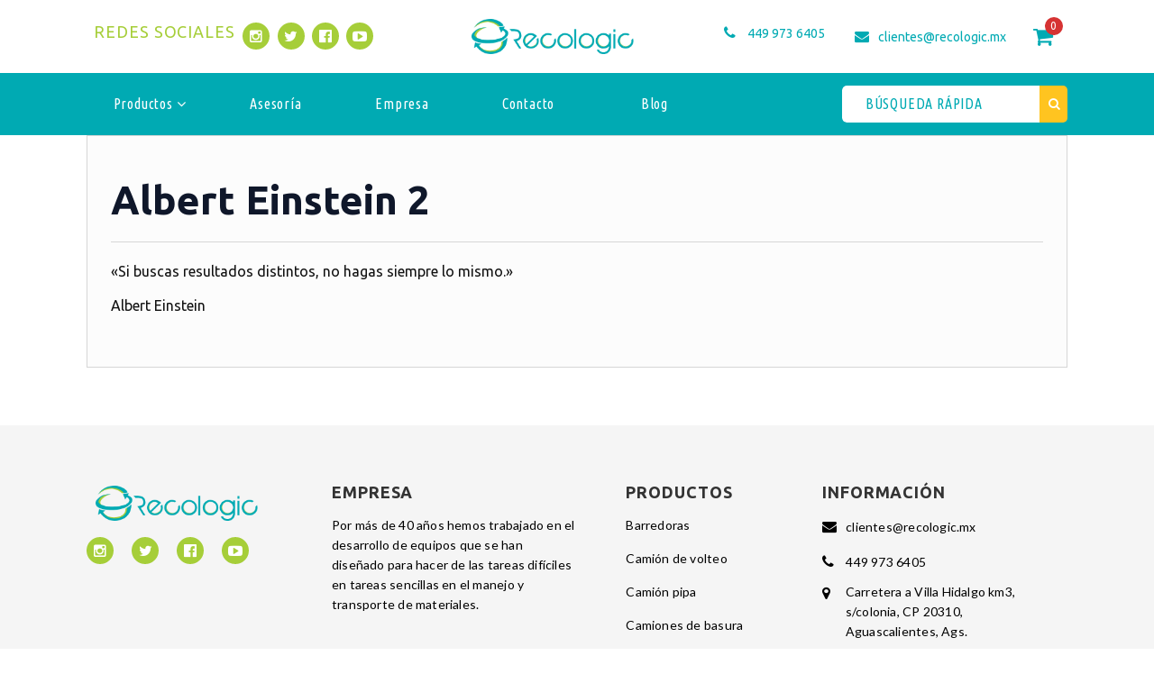

--- FILE ---
content_type: text/html; charset=UTF-8
request_url: https://recologic.mx/frase/albert-einstein-2/
body_size: 62120
content:
<!DOCTYPE html>

<!--[if IE 7]><html class="ie7 no-js" lang="en"><![endif]-->
<!--[if lte IE 8]><html class="ie8 no-js" lang="en"><![endif]-->
<!--[if (gte IE 9)|!(IE)]><!--> <html class="not-ie no-js" lang="en">  <!--<![endif]-->
<head>
<!-- Google tag (gtag.js) -->
<script async src="https://www.googletagmanager.com/gtag/js?id=UA-29351854-1"></script>
<script>
  window.dataLayer = window.dataLayer || [];
  function gtag(){dataLayer.push(arguments);}
  gtag('js', new Date());

  gtag('config', 'UA-29351854-1');
</script>
<!-- Google tag (gtag.js) -->
<script async src="https://www.googletagmanager.com/gtag/js?id=G-0423FYNH3W"></script>
<script>
  window.dataLayer = window.dataLayer || [];
  function gtag(){dataLayer.push(arguments);}
  gtag('js', new Date());

  gtag('config', 'G-0423FYNH3W');
</script>
	<!-- Google tag (gtag.js) -->
<script async src="https://www.googletagmanager.com/gtag/js?id=UA-254517038-1"></script>
<script>
  window.dataLayer = window.dataLayer || [];
  function gtag(){dataLayer.push(arguments);}
  gtag('js', new Date());

  gtag('config', 'UA-254517038-1');
</script>

<title>  Albert Einstein 2 :: Recologic México y América Latina</title>

	<meta charset="utf-8">
	<meta http-equiv="X-UA-Compatible" content="IE=edge,chrome=1">

	<!-- FAVICON -->
	<link rel="icon" type="image/ico" href="https://recologic.mx/wp-content/themes/recologic/images/favicon.ico" />
	<meta name="viewport" content="width=device-width, initial-scale=1, maximum-scale=1">
	 <meta name="description" content="Por más de 30 años hemos trabajado en el desarrollo de equipos que se han diseñado para hacer de las tareas difíciles en tareas sencillas en el manejo y transporte de materiales.">

	<!-- Estilos -->
	<link rel="stylesheet" href="https://recologic.mx/wp-content/themes/recologic/reset.css" type="text/css" media="all" />
	<link rel="stylesheet" href="https://recologic.mx/wp-content/themes/recologic/style.css" type="text/css" media="all" />
		<link rel="stylesheet" href="//maxcdn.bootstrapcdn.com/font-awesome/4.4.0/css/font-awesome.min.css">
	<link rel="stylesheet" href="https://cdnjs.cloudflare.com/ajax/libs/limonte-sweetalert2/7.28.10/sweetalert2.min.css" />
	<link rel="stylesheet" href="https://cdn.jsdelivr.net/gh/fancyapps/fancybox@3.5.2/dist/jquery.fancybox.min.css" />
	<link rel="stylesheet" type="text/css" href="//cdn.jsdelivr.net/npm/slick-carousel@1.8.1/slick/slick.css" />
    <!-- <link href="https://fonts.googleapis.com/css?family=Lato%7CUbuntu:400,700|Ubuntu+Condensed" rel="stylesheet"> -->
    <link href="https://unpkg.com/aos@2.3.1/dist/aos.css" rel="stylesheet">
    <link href="https://fonts.googleapis.com/css?family=Lato|Ubuntu+Condensed|Ubuntu:400,700" rel="stylesheet">
    <link rel="stylesheet" href="https://recologic.mx/wp-content/themes/recologic/css/movil.css" type="text/css" media="screen" title="no title" charset="utf-8" />
	<link href="https://www.amcharts.com/lib/3/ammap.css" rel="stylesheet">
	<!-- HTML5 Shiv + detect touch events -->
	<script src="https://recologic.mx/wp-content/themes/recologic/js/modernizr.custom.js"></script>
		
	
	
	<script type="text/javascript">
	    window.smartlook||(function(d) {
	    var o=smartlook=function(){ o.api.push(arguments)},h=d.getElementsByTagName('head')[0];
	    var c=d.createElement('script');o.api=new Array();c.async=true;c.type='text/javascript';
	    c.charset='utf-8';c.src='https://rec.smartlook.com/recorder.js';h.appendChild(c);
	    })(document);
	    smartlook('init', '9605e5dc1f51d6fab609757a89e3a148bf066c77');
	</script>
	
	<!-- Global site tag (gtag.js) - Google Analytics -->
	<script async src="https://www.googletagmanager.com/gtag/js?id=UA-86857872-25"></script>
	<script>
	  window.dataLayer = window.dataLayer || [];
	  function gtag(){dataLayer.push(arguments);}
	  gtag('js', new Date());
	
	  gtag('config', 'UA-86857872-25');
	</script>
	
		
<meta name='robots' content='max-image-preview:large' />
<link rel="alternate" title="oEmbed (JSON)" type="application/json+oembed" href="https://recologic.mx/wp-json/oembed/1.0/embed?url=https%3A%2F%2Frecologic.mx%2Ffrase%2Falbert-einstein-2%2F" />
<link rel="alternate" title="oEmbed (XML)" type="text/xml+oembed" href="https://recologic.mx/wp-json/oembed/1.0/embed?url=https%3A%2F%2Frecologic.mx%2Ffrase%2Falbert-einstein-2%2F&#038;format=xml" />
<style id='wp-img-auto-sizes-contain-inline-css' type='text/css'>
img:is([sizes=auto i],[sizes^="auto," i]){contain-intrinsic-size:3000px 1500px}
/*# sourceURL=wp-img-auto-sizes-contain-inline-css */
</style>
<style id='wp-emoji-styles-inline-css' type='text/css'>

	img.wp-smiley, img.emoji {
		display: inline !important;
		border: none !important;
		box-shadow: none !important;
		height: 1em !important;
		width: 1em !important;
		margin: 0 0.07em !important;
		vertical-align: -0.1em !important;
		background: none !important;
		padding: 0 !important;
	}
/*# sourceURL=wp-emoji-styles-inline-css */
</style>
<style id='wp-block-library-inline-css' type='text/css'>
:root{--wp-block-synced-color:#7a00df;--wp-block-synced-color--rgb:122,0,223;--wp-bound-block-color:var(--wp-block-synced-color);--wp-editor-canvas-background:#ddd;--wp-admin-theme-color:#007cba;--wp-admin-theme-color--rgb:0,124,186;--wp-admin-theme-color-darker-10:#006ba1;--wp-admin-theme-color-darker-10--rgb:0,107,160.5;--wp-admin-theme-color-darker-20:#005a87;--wp-admin-theme-color-darker-20--rgb:0,90,135;--wp-admin-border-width-focus:2px}@media (min-resolution:192dpi){:root{--wp-admin-border-width-focus:1.5px}}.wp-element-button{cursor:pointer}:root .has-very-light-gray-background-color{background-color:#eee}:root .has-very-dark-gray-background-color{background-color:#313131}:root .has-very-light-gray-color{color:#eee}:root .has-very-dark-gray-color{color:#313131}:root .has-vivid-green-cyan-to-vivid-cyan-blue-gradient-background{background:linear-gradient(135deg,#00d084,#0693e3)}:root .has-purple-crush-gradient-background{background:linear-gradient(135deg,#34e2e4,#4721fb 50%,#ab1dfe)}:root .has-hazy-dawn-gradient-background{background:linear-gradient(135deg,#faaca8,#dad0ec)}:root .has-subdued-olive-gradient-background{background:linear-gradient(135deg,#fafae1,#67a671)}:root .has-atomic-cream-gradient-background{background:linear-gradient(135deg,#fdd79a,#004a59)}:root .has-nightshade-gradient-background{background:linear-gradient(135deg,#330968,#31cdcf)}:root .has-midnight-gradient-background{background:linear-gradient(135deg,#020381,#2874fc)}:root{--wp--preset--font-size--normal:16px;--wp--preset--font-size--huge:42px}.has-regular-font-size{font-size:1em}.has-larger-font-size{font-size:2.625em}.has-normal-font-size{font-size:var(--wp--preset--font-size--normal)}.has-huge-font-size{font-size:var(--wp--preset--font-size--huge)}.has-text-align-center{text-align:center}.has-text-align-left{text-align:left}.has-text-align-right{text-align:right}.has-fit-text{white-space:nowrap!important}#end-resizable-editor-section{display:none}.aligncenter{clear:both}.items-justified-left{justify-content:flex-start}.items-justified-center{justify-content:center}.items-justified-right{justify-content:flex-end}.items-justified-space-between{justify-content:space-between}.screen-reader-text{border:0;clip-path:inset(50%);height:1px;margin:-1px;overflow:hidden;padding:0;position:absolute;width:1px;word-wrap:normal!important}.screen-reader-text:focus{background-color:#ddd;clip-path:none;color:#444;display:block;font-size:1em;height:auto;left:5px;line-height:normal;padding:15px 23px 14px;text-decoration:none;top:5px;width:auto;z-index:100000}html :where(.has-border-color){border-style:solid}html :where([style*=border-top-color]){border-top-style:solid}html :where([style*=border-right-color]){border-right-style:solid}html :where([style*=border-bottom-color]){border-bottom-style:solid}html :where([style*=border-left-color]){border-left-style:solid}html :where([style*=border-width]){border-style:solid}html :where([style*=border-top-width]){border-top-style:solid}html :where([style*=border-right-width]){border-right-style:solid}html :where([style*=border-bottom-width]){border-bottom-style:solid}html :where([style*=border-left-width]){border-left-style:solid}html :where(img[class*=wp-image-]){height:auto;max-width:100%}:where(figure){margin:0 0 1em}html :where(.is-position-sticky){--wp-admin--admin-bar--position-offset:var(--wp-admin--admin-bar--height,0px)}@media screen and (max-width:600px){html :where(.is-position-sticky){--wp-admin--admin-bar--position-offset:0px}}

/*# sourceURL=wp-block-library-inline-css */
</style><style id='global-styles-inline-css' type='text/css'>
:root{--wp--preset--aspect-ratio--square: 1;--wp--preset--aspect-ratio--4-3: 4/3;--wp--preset--aspect-ratio--3-4: 3/4;--wp--preset--aspect-ratio--3-2: 3/2;--wp--preset--aspect-ratio--2-3: 2/3;--wp--preset--aspect-ratio--16-9: 16/9;--wp--preset--aspect-ratio--9-16: 9/16;--wp--preset--color--black: #000000;--wp--preset--color--cyan-bluish-gray: #abb8c3;--wp--preset--color--white: #ffffff;--wp--preset--color--pale-pink: #f78da7;--wp--preset--color--vivid-red: #cf2e2e;--wp--preset--color--luminous-vivid-orange: #ff6900;--wp--preset--color--luminous-vivid-amber: #fcb900;--wp--preset--color--light-green-cyan: #7bdcb5;--wp--preset--color--vivid-green-cyan: #00d084;--wp--preset--color--pale-cyan-blue: #8ed1fc;--wp--preset--color--vivid-cyan-blue: #0693e3;--wp--preset--color--vivid-purple: #9b51e0;--wp--preset--gradient--vivid-cyan-blue-to-vivid-purple: linear-gradient(135deg,rgb(6,147,227) 0%,rgb(155,81,224) 100%);--wp--preset--gradient--light-green-cyan-to-vivid-green-cyan: linear-gradient(135deg,rgb(122,220,180) 0%,rgb(0,208,130) 100%);--wp--preset--gradient--luminous-vivid-amber-to-luminous-vivid-orange: linear-gradient(135deg,rgb(252,185,0) 0%,rgb(255,105,0) 100%);--wp--preset--gradient--luminous-vivid-orange-to-vivid-red: linear-gradient(135deg,rgb(255,105,0) 0%,rgb(207,46,46) 100%);--wp--preset--gradient--very-light-gray-to-cyan-bluish-gray: linear-gradient(135deg,rgb(238,238,238) 0%,rgb(169,184,195) 100%);--wp--preset--gradient--cool-to-warm-spectrum: linear-gradient(135deg,rgb(74,234,220) 0%,rgb(151,120,209) 20%,rgb(207,42,186) 40%,rgb(238,44,130) 60%,rgb(251,105,98) 80%,rgb(254,248,76) 100%);--wp--preset--gradient--blush-light-purple: linear-gradient(135deg,rgb(255,206,236) 0%,rgb(152,150,240) 100%);--wp--preset--gradient--blush-bordeaux: linear-gradient(135deg,rgb(254,205,165) 0%,rgb(254,45,45) 50%,rgb(107,0,62) 100%);--wp--preset--gradient--luminous-dusk: linear-gradient(135deg,rgb(255,203,112) 0%,rgb(199,81,192) 50%,rgb(65,88,208) 100%);--wp--preset--gradient--pale-ocean: linear-gradient(135deg,rgb(255,245,203) 0%,rgb(182,227,212) 50%,rgb(51,167,181) 100%);--wp--preset--gradient--electric-grass: linear-gradient(135deg,rgb(202,248,128) 0%,rgb(113,206,126) 100%);--wp--preset--gradient--midnight: linear-gradient(135deg,rgb(2,3,129) 0%,rgb(40,116,252) 100%);--wp--preset--font-size--small: 13px;--wp--preset--font-size--medium: 20px;--wp--preset--font-size--large: 36px;--wp--preset--font-size--x-large: 42px;--wp--preset--spacing--20: 0.44rem;--wp--preset--spacing--30: 0.67rem;--wp--preset--spacing--40: 1rem;--wp--preset--spacing--50: 1.5rem;--wp--preset--spacing--60: 2.25rem;--wp--preset--spacing--70: 3.38rem;--wp--preset--spacing--80: 5.06rem;--wp--preset--shadow--natural: 6px 6px 9px rgba(0, 0, 0, 0.2);--wp--preset--shadow--deep: 12px 12px 50px rgba(0, 0, 0, 0.4);--wp--preset--shadow--sharp: 6px 6px 0px rgba(0, 0, 0, 0.2);--wp--preset--shadow--outlined: 6px 6px 0px -3px rgb(255, 255, 255), 6px 6px rgb(0, 0, 0);--wp--preset--shadow--crisp: 6px 6px 0px rgb(0, 0, 0);}:where(.is-layout-flex){gap: 0.5em;}:where(.is-layout-grid){gap: 0.5em;}body .is-layout-flex{display: flex;}.is-layout-flex{flex-wrap: wrap;align-items: center;}.is-layout-flex > :is(*, div){margin: 0;}body .is-layout-grid{display: grid;}.is-layout-grid > :is(*, div){margin: 0;}:where(.wp-block-columns.is-layout-flex){gap: 2em;}:where(.wp-block-columns.is-layout-grid){gap: 2em;}:where(.wp-block-post-template.is-layout-flex){gap: 1.25em;}:where(.wp-block-post-template.is-layout-grid){gap: 1.25em;}.has-black-color{color: var(--wp--preset--color--black) !important;}.has-cyan-bluish-gray-color{color: var(--wp--preset--color--cyan-bluish-gray) !important;}.has-white-color{color: var(--wp--preset--color--white) !important;}.has-pale-pink-color{color: var(--wp--preset--color--pale-pink) !important;}.has-vivid-red-color{color: var(--wp--preset--color--vivid-red) !important;}.has-luminous-vivid-orange-color{color: var(--wp--preset--color--luminous-vivid-orange) !important;}.has-luminous-vivid-amber-color{color: var(--wp--preset--color--luminous-vivid-amber) !important;}.has-light-green-cyan-color{color: var(--wp--preset--color--light-green-cyan) !important;}.has-vivid-green-cyan-color{color: var(--wp--preset--color--vivid-green-cyan) !important;}.has-pale-cyan-blue-color{color: var(--wp--preset--color--pale-cyan-blue) !important;}.has-vivid-cyan-blue-color{color: var(--wp--preset--color--vivid-cyan-blue) !important;}.has-vivid-purple-color{color: var(--wp--preset--color--vivid-purple) !important;}.has-black-background-color{background-color: var(--wp--preset--color--black) !important;}.has-cyan-bluish-gray-background-color{background-color: var(--wp--preset--color--cyan-bluish-gray) !important;}.has-white-background-color{background-color: var(--wp--preset--color--white) !important;}.has-pale-pink-background-color{background-color: var(--wp--preset--color--pale-pink) !important;}.has-vivid-red-background-color{background-color: var(--wp--preset--color--vivid-red) !important;}.has-luminous-vivid-orange-background-color{background-color: var(--wp--preset--color--luminous-vivid-orange) !important;}.has-luminous-vivid-amber-background-color{background-color: var(--wp--preset--color--luminous-vivid-amber) !important;}.has-light-green-cyan-background-color{background-color: var(--wp--preset--color--light-green-cyan) !important;}.has-vivid-green-cyan-background-color{background-color: var(--wp--preset--color--vivid-green-cyan) !important;}.has-pale-cyan-blue-background-color{background-color: var(--wp--preset--color--pale-cyan-blue) !important;}.has-vivid-cyan-blue-background-color{background-color: var(--wp--preset--color--vivid-cyan-blue) !important;}.has-vivid-purple-background-color{background-color: var(--wp--preset--color--vivid-purple) !important;}.has-black-border-color{border-color: var(--wp--preset--color--black) !important;}.has-cyan-bluish-gray-border-color{border-color: var(--wp--preset--color--cyan-bluish-gray) !important;}.has-white-border-color{border-color: var(--wp--preset--color--white) !important;}.has-pale-pink-border-color{border-color: var(--wp--preset--color--pale-pink) !important;}.has-vivid-red-border-color{border-color: var(--wp--preset--color--vivid-red) !important;}.has-luminous-vivid-orange-border-color{border-color: var(--wp--preset--color--luminous-vivid-orange) !important;}.has-luminous-vivid-amber-border-color{border-color: var(--wp--preset--color--luminous-vivid-amber) !important;}.has-light-green-cyan-border-color{border-color: var(--wp--preset--color--light-green-cyan) !important;}.has-vivid-green-cyan-border-color{border-color: var(--wp--preset--color--vivid-green-cyan) !important;}.has-pale-cyan-blue-border-color{border-color: var(--wp--preset--color--pale-cyan-blue) !important;}.has-vivid-cyan-blue-border-color{border-color: var(--wp--preset--color--vivid-cyan-blue) !important;}.has-vivid-purple-border-color{border-color: var(--wp--preset--color--vivid-purple) !important;}.has-vivid-cyan-blue-to-vivid-purple-gradient-background{background: var(--wp--preset--gradient--vivid-cyan-blue-to-vivid-purple) !important;}.has-light-green-cyan-to-vivid-green-cyan-gradient-background{background: var(--wp--preset--gradient--light-green-cyan-to-vivid-green-cyan) !important;}.has-luminous-vivid-amber-to-luminous-vivid-orange-gradient-background{background: var(--wp--preset--gradient--luminous-vivid-amber-to-luminous-vivid-orange) !important;}.has-luminous-vivid-orange-to-vivid-red-gradient-background{background: var(--wp--preset--gradient--luminous-vivid-orange-to-vivid-red) !important;}.has-very-light-gray-to-cyan-bluish-gray-gradient-background{background: var(--wp--preset--gradient--very-light-gray-to-cyan-bluish-gray) !important;}.has-cool-to-warm-spectrum-gradient-background{background: var(--wp--preset--gradient--cool-to-warm-spectrum) !important;}.has-blush-light-purple-gradient-background{background: var(--wp--preset--gradient--blush-light-purple) !important;}.has-blush-bordeaux-gradient-background{background: var(--wp--preset--gradient--blush-bordeaux) !important;}.has-luminous-dusk-gradient-background{background: var(--wp--preset--gradient--luminous-dusk) !important;}.has-pale-ocean-gradient-background{background: var(--wp--preset--gradient--pale-ocean) !important;}.has-electric-grass-gradient-background{background: var(--wp--preset--gradient--electric-grass) !important;}.has-midnight-gradient-background{background: var(--wp--preset--gradient--midnight) !important;}.has-small-font-size{font-size: var(--wp--preset--font-size--small) !important;}.has-medium-font-size{font-size: var(--wp--preset--font-size--medium) !important;}.has-large-font-size{font-size: var(--wp--preset--font-size--large) !important;}.has-x-large-font-size{font-size: var(--wp--preset--font-size--x-large) !important;}
/*# sourceURL=global-styles-inline-css */
</style>

<style id='classic-theme-styles-inline-css' type='text/css'>
/*! This file is auto-generated */
.wp-block-button__link{color:#fff;background-color:#32373c;border-radius:9999px;box-shadow:none;text-decoration:none;padding:calc(.667em + 2px) calc(1.333em + 2px);font-size:1.125em}.wp-block-file__button{background:#32373c;color:#fff;text-decoration:none}
/*# sourceURL=/wp-includes/css/classic-themes.min.css */
</style>
<link rel='stylesheet' id='dtpicker-css' href='https://recologic.mx/wp-content/plugins/date-time-picker-field/assets/js/vendor/datetimepicker/jquery.datetimepicker.min.css?ver=6.9' type='text/css' media='all' />
<script type="text/javascript" src="https://recologic.mx/wp-includes/js/jquery/jquery.min.js?ver=3.7.1" id="jquery-core-js"></script>
<link rel="https://api.w.org/" href="https://recologic.mx/wp-json/" /><link rel="alternate" title="JSON" type="application/json" href="https://recologic.mx/wp-json/wp/v2/frase/535" /><link rel="EditURI" type="application/rsd+xml" title="RSD" href="https://recologic.mx/xmlrpc.php?rsd" />
<meta name="generator" content="WordPress 6.9" />
<link rel="canonical" href="https://recologic.mx/frase/albert-einstein-2/" />
<link rel='shortlink' href='https://recologic.mx/?p=535' />
	
		<style>
#fichatec .title-box ul{list-style:none;margin:0;padding:0}
#fichatec .title-box li a{
  display:block;
  font-weight:800;
  line-height:1.2;
  color:#0f172a;
  text-decoration:none;
  font-size:clamp(2rem,1.2rem + 2vw,2.75rem); /* h1 */
}

#botm{line-height:1.75;font-size:1rem;color:#111}
#botm>*:not(:first-child){margin-top:1rem}
#botm p{margin:0 0 1em}
#botm a{color:#0ea5e9;text-decoration:underline;text-underline-offset:2px}
#botm a:hover{color:#0369a1}

#botm h1,#botm h2,#botm h3,#botm h4,#botm h5,#botm h6,
#botm .wp-block-heading{
  font-weight:800;line-height:1.25;margin:1.6em 0 .6em;color:#0f172a
}
#botm h1{font-size:clamp(2rem,1.2rem + 2vw,2.75rem)}
#botm h2,.wp-block-heading{font-size:clamp(1.6rem,1.1rem + 1.4vw,2.25rem)}
#botm h3{font-size:clamp(1.3rem,1rem + .8vw,1.75rem)}
#botm h4{font-size:1.25rem}
#botm h5{font-size:1.125rem}
#botm h6{font-size:.95rem;letter-spacing:.02em}

#botm ul,#botm ol{margin:.75em 0 1em 1.25em;padding:0}
#botm ul{list-style:disc}
#botm ol{list-style:decimal}
#botm li+li{margin-top:.35em}
#botm li ul,#botm li ol{margin-top:.35em}

#botm blockquote{
  border-left:4px solid #e5e7eb;margin:1.2em 0;padding:.5em 1em;
  color:#374151;font-style:italic;background:#f8fafc
}

#botm code{
  background:#f1f5f9;padding:.15em .35em;border-radius:4px;
  font-family:ui-monospace,Menlo,Consolas,monospace;font-size:.95em
}
#botm pre{
  background:#0b1220;color:#e5e7eb;padding:1rem;overflow:auto;border-radius:8px;line-height:1.6
}
#botm pre code{background:transparent;padding:0;color:inherit}

		#botm table{width:100%;border-collapse:collapse;margin:1rem 0;font-size:.95rem}
#botm th,#botm td{border:1px solid #e5e7eb;padding:.6rem .75rem;text-align:left}
#botm thead th{background:#f3f4f6;font-weight:700}

#botm img,#botm video,#botm iframe{max-width:100%;height:auto;display:block}
#botm figure{margin:1rem 0}
#botm figcaption{color:#6b7280;font-size:.9rem;text-align:center;margin-top:.5rem}

#botm hr{border:0;border-top:1px solid #e5e7eb;margin:2rem 0}

#botm .aligncenter{display:block;margin-left:auto;margin-right:auto}
#botm .alignleft{float:left;margin:.25rem 1rem .5rem 0}
#botm .alignright{float:right;margin:.25rem 0 .5rem 1rem}
@media (max-width:768px){
  #botm .alignleft,#botm .alignright{float:none;margin:.5rem auto}
}

	</style>
	</head>

<body>
<!-- HEADER -->
    <header>
        <div id="header-top">
            <div class="wrap">
            	
            	<a class="hamburguer" href="javascript:void(0)"><i class="fa fa-bars"></i></a>
            	
                <ul class="lista-redes">
                	<li>
                		<p class="titulo-mini">REDES SOCIALES</p>
                	</li>
                    <li class="item-red">
                        <a href="https://www.instagram.com/recologic.lat/" title="Instagram Recologic">
                            <i class="fa fa-instagram"></i>             
                        </a>
                    </li>
                    <li class="item-red">
                        <a href="https://twitter.com/recologic" title="Twitter Recologic">
                            <i class="fa fa-twitter"></i>
                        </a>
                    </li>
                    <li class="item-red">
                        <a href="https://www.facebook.com/recologic.mx" title="Facebook Recologic">
                            <i class="fa fa-facebook-official"></i>
                        </a>
                    </li>
                    <li class="item-red">
                        <a href="https://www.youtube.com/user/Recologic" title="YouTube Recologic">
                            <i class="fa fa-youtube-play"></i>
                        </a>
                    </li>
                </ul>

                <h1 id="logo"><a href="https://recologic.mx" title="Recologic">Recologic</a></h1>
                
                <div>
                    <ul class="lista-contacto" id="listahead">
                        <li class="item-contacto telefono"> <a href="tel: 449 973 6405">449 973 6405</a></li>
                        <li class="item-contacto mensaje"><a href="mailto: clientes@recologic.mx">clientes@recologic.mx</a></li>
                        <!-- <li class="item-contacto whatsapp"><a href="#">Whatsapp web</a></li> -->
                    </ul>
                    
                    <div class="carro" id="carrito_app" v-cloak>
                        <div class="fab"> {{cantidad}} </div>
                        <i class="fa fa-shopping-cart nav"></i>
                        <ul>
                            <li v-for="producto in productos">
                            	<a :href="producto.producto.permalink" :title="producto.producto.titulo">
	                                <div class="img-cont">
	                                    <img :src="producto.producto.imagen" alt="" class="img-resp" />
	                                </div>
	                                <div class="text-cont">
	                                    <p class="titulo-mini">{{producto.producto.titulo}}</p>
	                                    <p class="parrafo-normal">Cantidad: {{producto.cantidad}}</p>
	                                </div>
                            	</a>
                            </li>                            
                            <li class="btn-carrito" v-if="productos.length > 0">
                                <a href="https://recologic.mx/checkout" class="btn verde-1">REVISAR COTIZACIÓN</a>
                            </li>
                            <li class="mensaje-carrito" v-if="productos.length == 0">
                                <p class="titulo-mediano">No hay productos en su carrito</p>
                            </li>
                        </ul>
                    </div>
                </div>
                                    
            </div>
        </div>
        <div id="header-bottom">
            <div class="wrap">
            	
    <!-------------------------------------------------------------------------------------------->        	
            	            	
            	
                <nav>
                    <ul class="menu-nav">
                    	 <li class="item-menu busmovil">                
		                    	<form action="https://recologic.mx" type="GET" id="form-buscar">
		                        <input type="search" name="s" placeholder="BÚSQUEDA RÁPIDA" class="nav" required />
		                        <button type="submit"><i class="fa fa-search nav"></i></button>
                    			</form>
                    	</li>
                        <li class="item-menu prods down ">
                            <a href="#" class="nav">Productos <i class="fa fa-angle-down"></i></a>
                            <ul class="submenu">
<li class="col-4"><h1 class="titulo-mini uppercase"><a href="https://recologic.mx/productos/">Todos los productos</a></h1>
</li>
<li class="col-4"><h1 class="titulo-mini uppercase"><a href="https://recologic.mx/categoria_producto/barredoras/">BARREDORAS</a></h1>
<ul>
<li>
<a href="https://recologic.mx/categoria_producto/barredoras-de-playa/" class="parrafo-normal">Barredoras de playa</a>
</li>
<li>
<a href="https://recologic.mx/categoria_producto/barredoras-industriales/" class="parrafo-normal">Barredoras industriales</a>
</li>
<li>
<a href="https://recologic.mx/categoria_producto/barredoras-urbanas/" class="parrafo-normal">Barredoras urbanas</a>
</li>
</ul>
</li>
<li class="col-4"><h1 class="titulo-mini uppercase"><a href="https://recologic.mx/categoria_producto/camion-de-volteo/">CAMIÓN DE VOLTEO</a></h1>
<ul>
<li>
<a href="https://recologic.mx/categoria_producto/basurera/" class="parrafo-normal">Basurera</a>
</li>
<li>
<a href="https://recologic.mx/categoria_producto/construccion/" class="parrafo-normal">Construcción</a>
</li>
<li>
<a href="https://recologic.mx/categoria_producto/minero/" class="parrafo-normal">Minero</a>
</li>
</ul>
</li>
<li class="col-4"><h1 class="titulo-mini uppercase"><a href="https://recologic.mx/categoria_producto/camion-pipa/">CAMIÓN PIPA</a></h1>
<ul>
<li>
<a href="https://recologic.mx/categoria_producto/camion-pipa/" class="parrafo-normal">Acero Al Carbon</a>
</li>
<li>
<a href="https://recologic.mx/categoria_producto/camion-pipa/" class="parrafo-normal">Aluminio</a>
</li>
<li>
<a href="https://recologic.mx/categoria_producto/camion-pipa/" class="parrafo-normal">Galvanizada</a>
</li>
</ul>
</li>
<li class="col-4"><h1 class="titulo-mini uppercase"><a href="https://recologic.mx/categoria_producto/camiones-de-basura/">CAMIONES DE BASURA</a></h1>
<ul>
<li>
<a href="https://recologic.mx/categoria_producto/bipartidas/" class="parrafo-normal">Bipartidas</a>
</li>
<li>
<a href="https://recologic.mx/categoria_producto/carga-frontal/" class="parrafo-normal">Carga frontal</a>
</li>
<li>
<a href="https://recologic.mx/categoria_producto/carga-lateral/" class="parrafo-normal">Carga lateral</a>
</li>
<li>
<a href="https://recologic.mx/categoria_producto/carga-trasera/" class="parrafo-normal">Carga trasera</a>
</li>
<li>
<a href="https://recologic.mx/categoria_producto/tranferencia/" class="parrafo-normal">Tranferencia</a>
</li>
</ul>
</li>
<li class="col-4"><h1 class="titulo-mini uppercase"><a href="https://recologic.mx/categoria_producto/contenedores/">CONTENEDORES</a></h1>
<ul>
<li>
<a href="https://recologic.mx/categoria_producto/carga-frontal-contenedores/" class="parrafo-normal">Carga frontal</a>
</li>
<li>
<a href="https://recologic.mx/categoria_producto/carga-lateral-contenedores/" class="parrafo-normal">Carga lateral</a>
</li>
<li>
<a href="https://recologic.mx/categoria_producto/carga-trasera-contenedores/" class="parrafo-normal">Carga trasera</a>
</li>
<li>
<a href="https://recologic.mx/categoria_producto/para-hook-lift/" class="parrafo-normal">Para hook lift</a>
</li>
<li>
<a href="https://recologic.mx/categoria_producto/para-roll-off/" class="parrafo-normal">Para roll off</a>
</li>
<li>
<a href="https://recologic.mx/categoria_producto/peatonales/" class="parrafo-normal">Peatonales</a>
</li>
<li>
<a href="https://recologic.mx/categoria_producto/industriales/" class="parrafo-normal">Industriales</a>
</li>
</ul>
</li>
<li class="col-4"><h1 class="titulo-mini uppercase"><a href="https://recologic.mx/categoria_producto/elevadores-de-contenedores/">ELEVADORES DE CONTENEDORES</a></h1>
<ul>
<li>
<a href="https://recologic.mx/categoria_producto/elevador-automatizado/" class="parrafo-normal">Elevador Automatizado</a>
</li>
<li>
<a href="https://recologic.mx/categoria_producto/elevadores-hidrualicos/" class="parrafo-normal">Elevadores Hidráulicos</a>
</li>
</ul>
</li>
<li class="col-4"><h1 class="titulo-mini uppercase"><a href="https://recologic.mx/categoria_producto/lava-contenedores/">LAVADOR DE CONTENEDOR</a></h1>
</li>
<li class="col-4"><h1 class="titulo-mini uppercase"><a href="https://recologic.mx/categoria_producto/equipo-hidraulico/">EQUIPO HIDRÁULICO</a></h1>
<ul>
<li>
<a href="https://recologic.mx/categoria_producto/hook-lift/" class="parrafo-normal">Hook lift</a>
</li>
<li>
<a href="https://recologic.mx/categoria_producto/roll-off/" class="parrafo-normal">Roll off</a>
</li>
</ul>
</li>
<li class="col-4"><h1 class="titulo-mini uppercase"><a href="https://recologic.mx/categoria_producto/gruas/">GRÚAS</a></h1>
<ul>
<li>
<a href="https://recologic.mx/categoria_producto/grua-canastilla-hidraulica/" class="parrafo-normal">Canastilla Hidraulica</a>
</li>
<li>
<a href="https://recologic.mx/categoria_producto/carga/" class="parrafo-normal">Carga</a>
</li>
<li>
<a href="https://recologic.mx/categoria_producto/chatarreras/" class="parrafo-normal">Chatarreras</a>
</li>
<li>
<a href="https://recologic.mx/categoria_producto/forestales/" class="parrafo-normal">Forestales</a>
</li>
<li>
<a href="https://recologic.mx/categoria_producto/gruasdearrastreyplataforma/" class="parrafo-normal">Plataformas Arrastre</a>
</li>
</ul>
</li>
<li class="col-4"><h1 class="titulo-mini uppercase"><a href="https://recologic.mx/cuestionario/">Cuestionario</a></h1>
</ul>
                			<!-- 		                            <ul class="submenu">
		                            	<!-- <li id="prodmov" class="titulo-mini" >
		                            		<h1 class="titulo-mini"><a href="">VER TODOS</a></h1>
				                            <div class="line"></div>
		                            	</li> -->
		                            	<!-- 				                                <li class="col-3">
				                                    <h1 class="titulo-mini">BARREDORAS</h1>
				                                    <div class="line"></div>
				                                    						                                    <ul>
						                                    				
						                                        		<li><a href="https://recologic.mx/categoria_producto/barredoras-de-playa/" class="parrafo-normal">Barredoras de playa</a></li>				 
						                                    				
						                                        		<li><a href="https://recologic.mx/categoria_producto/barredoras-industriales/" class="parrafo-normal">Barredoras industriales</a></li>				 
						                                    				
						                                        		<li><a href="https://recologic.mx/categoria_producto/barredoras-urbanas/" class="parrafo-normal">Barredoras urbanas</a></li>				 
						                                    							                                    </ul>
				                                    				                                </li>
		                                				                                <li class="col-3">
				                                    <h1 class="titulo-mini">CAMIÓN DE VOLTEO</h1>
				                                    <div class="line"></div>
				                                    						                                    <ul>
						                                    				
						                                        		<li><a href="https://recologic.mx/categoria_producto/basurera/" class="parrafo-normal">Basurera</a></li>				 
						                                    				
						                                        		<li><a href="https://recologic.mx/categoria_producto/construccion/" class="parrafo-normal">Construcción</a></li>				 
						                                    				
						                                        		<li><a href="https://recologic.mx/categoria_producto/minero/" class="parrafo-normal">Minero</a></li>				 
						                                    							                                    </ul>
				                                    				                                </li>
		                                				                                <li class="col-3">
				                                    <h1 class="titulo-mini">CAMIÓN PIPA</h1>
				                                    <div class="line"></div>
				                                    						                                    <ul>
						                                    				
						                                        		<li><a href="https://recologic.mx/categoria_producto/pipas-astm/" class="parrafo-normal">Acero al Carbón</a></li>				 
						                                    				
						                                        		<li><a href="https://recologic.mx/categoria_producto/pipas-aluminio/" class="parrafo-normal">Aluminio</a></li>				 
						                                    				
						                                        		<li><a href="https://recologic.mx/categoria_producto/pipas-galvanizada/" class="parrafo-normal">Galvanizada</a></li>				 
						                                    							                                    </ul>
				                                    				                                </li>
		                                				                                <li class="col-3">
				                                    <h1 class="titulo-mini">CAMIONES DE BASURA</h1>
				                                    <div class="line"></div>
				                                    						                                    <ul>
						                                    				
						                                        		<li><a href="https://recologic.mx/categoria_producto/bipartidas/" class="parrafo-normal">Bipartidas</a></li>				 
						                                    				
						                                        		<li><a href="https://recologic.mx/categoria_producto/carga-frontal/" class="parrafo-normal">Carga frontal</a></li>				 
						                                    				
						                                        		<li><a href="https://recologic.mx/categoria_producto/carga-lateral/" class="parrafo-normal">Carga lateral</a></li>				 
						                                    				
						                                        		<li><a href="https://recologic.mx/categoria_producto/carga-trasera/" class="parrafo-normal">Carga trasera</a></li>				 
						                                    				
						                                        		<li><a href="https://recologic.mx/categoria_producto/tranferencia/" class="parrafo-normal">Tranferencia</a></li>				 
						                                    							                                    </ul>
				                                    				                                </li>
		                                				                                <li class="col-3">
				                                    <h1 class="titulo-mini">CONTENEDORES</h1>
				                                    <div class="line"></div>
				                                    						                                    <ul>
						                                    				
						                                        		<li><a href="https://recologic.mx/categoria_producto/carga-frontal-contenedores/" class="parrafo-normal">Carga frontal</a></li>				 
						                                    				
						                                        		<li><a href="https://recologic.mx/categoria_producto/carga-lateral-contenedores/" class="parrafo-normal">Carga lateral</a></li>				 
						                                    				
						                                        		<li><a href="https://recologic.mx/categoria_producto/carga-trasera-contenedores/" class="parrafo-normal">Carga trasera</a></li>				 
						                                    				
						                                        		<li><a href="https://recologic.mx/categoria_producto/industriales/" class="parrafo-normal">Industriales</a></li>				 
						                                    				
						                                        		<li><a href="https://recologic.mx/categoria_producto/para-hook-lift/" class="parrafo-normal">Para hook lift</a></li>				 
						                                    				
						                                        		<li><a href="https://recologic.mx/categoria_producto/para-roll-off/" class="parrafo-normal">Para roll off</a></li>				 
						                                    				
						                                        		<li><a href="https://recologic.mx/categoria_producto/peatonales/" class="parrafo-normal">Peatonales</a></li>				 
						                                    							                                    </ul>
				                                    				                                </li>
		                                				                                <li class="col-3">
				                                    <h1 class="titulo-mini">ELEVADORES DE CONTENEDORES</h1>
				                                    <div class="line"></div>
				                                    						                                    <ul>
						                                    				
						                                        		<li><a href="https://recologic.mx/categoria_producto/elevador-automatizado/" class="parrafo-normal">Elevador Automatizado</a></li>				 
						                                    				
						                                        		<li><a href="https://recologic.mx/categoria_producto/elevadores-hidrualicos/" class="parrafo-normal">Elevadores Hidráulicos</a></li>				 
						                                    							                                    </ul>
				                                    				                                </li>
		                                				                                <li class="col-3">
				                                    <h1 class="titulo-mini">EQUIPO HIDRÁULICO</h1>
				                                    <div class="line"></div>
				                                    						                                    <ul>
						                                    				
						                                        		<li><a href="https://recologic.mx/categoria_producto/hook-lift/" class="parrafo-normal">Hook lift</a></li>				 
						                                    				
						                                        		<li><a href="https://recologic.mx/categoria_producto/roll-off/" class="parrafo-normal">Roll off</a></li>				 
						                                    							                                    </ul>
				                                    				                                </li>
		                                				                                <li class="col-3">
				                                    <h1 class="titulo-mini">GRÚAS</h1>
				                                    <div class="line"></div>
				                                    						                                    <ul>
						                                    				
						                                        		<li><a href="https://recologic.mx/categoria_producto/grua-canastilla-hidraulica/" class="parrafo-normal">Canastilla Hidraulica</a></li>				 
						                                    				
						                                        		<li><a href="https://recologic.mx/categoria_producto/carga/" class="parrafo-normal">Carga</a></li>				 
						                                    				
						                                        		<li><a href="https://recologic.mx/categoria_producto/chatarreras/" class="parrafo-normal">Chatarreras</a></li>				 
						                                    				
						                                        		<li><a href="https://recologic.mx/categoria_producto/forestales/" class="parrafo-normal">Forestales</a></li>				 
						                                    				
						                                        		<li><a href="https://recologic.mx/categoria_producto/gruasdearrastreyplataforma/" class="parrafo-normal">Plataformas Arrastre</a></li>				 
						                                    							                                    </ul>
				                                    				                                </li>
		                                				                                <li class="col-3">
				                                    <h1 class="titulo-mini">LAVADOR DE CONTENEDOR</h1>
				                                    <div class="line"></div>
				                                    				                                </li>
		                                		                            </ul> -->
		                   <!--  -->
                        </li>
                        <li class="item-menu  ">
                            <a href="https://recologic.mx/asesorias" class="nav"> Asesoría</a>
                        </li>
                        <li class="item-menu   ">
                            <a href="https://recologic.mx/empresa" class="nav">Empresa</a>
                        </li>
                        <li class="item-menu contacto">
                            <a href="javascript:void(0)" class="nav">Contacto</a>
                        </li>
                         <li class="item-menu">
                            <a href="https://recologic.mx/blog" class="nav">Blog</a>
                        </li>
                        
                    </ul>
                </nav>
                
                <div class="form-cont">
                    <form action="https://recologic.mx" id="form-buscar">
                        <input type="search" name="s" placeholder="BÚSQUEDA RÁPIDA" class="nav" required />
                        <button type="submit"><i class="fa fa-search nav"></i></button>
                    </form>

                    <!-- <div class="carro" id="carrito_app" v-cloak>
                        <div class="fab"> {{cantidad}} </div>
                        <i class="fa fa-shopping-cart nav"></i>
                        <ul>
                            <li>
                                <div class="img-cont">
                                    <img src="images/imagenes/foto-producto.jpg" alt="" class="img-resp" />
                                </div>
                                <div class="text-cont">
                                    <p class="titulo-mini">CITYMASTER 1200</p>
                                    <p class="parrafo-normal">Cantidad: 02</p>
                                </div>
                            </li>                            
                            <li class="fixed">
                                <a href="https://recologic.mx/checkout" class="btn verde-1">REVISAR COTIZACIÓN</a>
                            </li>
                        </ul>
                    </div> -->
                </div>
                
            </div>
        </div>
        <!-- MODAL -->
        <div id="myModal" class="modal">
            <div class="modal-content">
                <a href="#">
                    <i class="fa fa-times-circle-o"></i>
                </a>
                <h1 class="titulo-grande">CONTÁCTENOS</h1>
                <p class="parrafo-normal">
                    Ingrese sus datos de contacto con su mensaje y su solicitud, y nos pondremos en contacto con
                    usted a la brevedad posible.
                </p>
                <form id="form-contacto">
                    <input type="text" name="datos[nombre]" placeholder="Nombre" class="inputs parrafo-normal" required>
                    <input type="text" name="datos[empresa]" placeholder="Empresa" class="inputs parrafo-normal" required>
                    <input type="text" name="datos[cargo]" placeholder="Cargo" class="inputs parrafo-normal" required>
                    <input type="email" name="datos[correo]" placeholder="Correo electrónico" class="inputs parrafo-normal"
                        required>
                    <input type="tel" name="datos[telefono]" placeholder="Teléfono" class="inputs parrafo-normal" required>
                    <input type="text" name="datos[asunto]" placeholder="Asunto o producto de interés" class="inputs parrafo-normal">
                    <input type="number" name="datos[cantidad]" placeholder="Cantidad" class="inputs parrafo-normal">
                    <textarea name="datos[mensaje]" rows="8" placeholder="Mensaje" class="parrafo-normal"></textarea>
                    <input type="hidden" value="https://recologic.mx" name="datos[link]">
                    <input type="hidden" value="enviar_correo" name="action"/>
                    <input type="submit" href="javascript:void(0)" class="btn titulo-mini verde-1 centrar" value="ENVIAR SOLICITUD">
                </form>
            </div>
        </div>
        <!-- MODALC -->
        <div id="myModalC" class="modal">
            <div class="modal-content">
                <i class="fa fa-times-circle-o"></i>
                <p class="titulo-grande">SOLICITUD DE COTIZACIÓN</p>
                <p class="parrafo-normal">
                    Ingrese sus datos de contacto y le enviaremos su cotización de los productos
                    requeridos a la brevedad posible. Tardaremos aproximadamente un día en enviársela.
                </p>
                <form id="form-cotizacion">
                    <input type="text" name="nombre" placeholder="Nombre" class="inputs parrafo-normal" required>
                    <input type="text" name="empresa" placeholder="Empresa" class="inputs parrafo-normal" required>
                    <input type="text" name="cargo" placeholder="Cargo" class="inputs parrafo-normal" required>
                    <input type="text" name="ciudad" placeholder="Ciudad" class="inputs parrafo-normal" required>
                    <input type="text" name="estado" placeholder="Estado" class="inputs parrafo-normal" required>
                    <input type="text" name="pais" placeholder="País" class="inputs parrafo-normal" required>
                    <input type="email" name="correo" placeholder="Correo electrónico" class="inputs parrafo-normal"
                        required>
                    <input type="tel" name="telefono" placeholder="Teléfono" class="inputs parrafo-normal" required>
                    <input type="hidden" value="https://recologic.mx" name="link">   
                    <input type="submit" href="javascript:void(0)" class="btn titulo-mini verde-1 centrar" value="ENVIAR SOLICITUD">
                </form>
            </div>
        </div>
        
        <!-- Modal__Video__Testimonio -->
		<div id="modalVideo" class="modal">
			<div class="modalVideo__content">
				<i class="fa fa-times-circle-o"></i>
            	<p class="titulo-grande">TESTIMONIO</p>
			</div>
		</div>
    </header>

<!-- CAJA DE FICHA TECNICA -->
    <section id="fichatec" class="blog-text">
        <div class="wrap">
            <div id="uptp">
                <div class="title-box">
                    <ul>
                        <li><a>Albert Einstein 2</a></li>
                    </ul>
                    
                </div>
            </div>
            <div id="botm">
                <p>«Si buscas resultados distintos, no hagas siempre lo mismo.»</p>
<p><strong>Albert Einstein</strong></p>
            </div>
        </div>
    </section>

	
	<!-- Jquery -->
	 
	
<script type="speculationrules">
{"prefetch":[{"source":"document","where":{"and":[{"href_matches":"/*"},{"not":{"href_matches":["/wp-*.php","/wp-admin/*","/wp-content/uploads/*","/wp-content/*","/wp-content/plugins/*","/wp-content/themes/recologic/*","/*\\?(.+)"]}},{"not":{"selector_matches":"a[rel~=\"nofollow\"]"}},{"not":{"selector_matches":".no-prefetch, .no-prefetch a"}}]},"eagerness":"conservative"}]}
</script>
<script type="text/javascript" src="https://recologic.mx/wp-content/plugins/date-time-picker-field/assets/js/vendor/moment/moment.js?ver=6.9" id="dtp-moment-js"></script>
<script type="text/javascript" src="https://recologic.mx/wp-content/plugins/date-time-picker-field/assets/js/vendor/datetimepicker/jquery.datetimepicker.full.min.js?ver=6.9" id="dtpicker-js"></script>
<script type="text/javascript" id="dtpicker-build-js-extra">
/* <![CDATA[ */
var datepickeropts = {"selector":".input253","locale":"es","theme":"default","datepicker":"on","timepicker":"on","placeholder":"off","preventkeyboard":"off","minDate":"off","step":"60","minTime":"00:00","maxTime":"23:59","dateformat":"DD-MM-YYYY","hourformat":"hh:mm A","load":"full","dayOfWeekStart":"1","disabled_days":"","disabled_calendar_days":"","allowed_times":"","sunday_times":"","monday_times":"","tuesday_times":"","wednesday_times":"","thursday_times":"","friday_times":"","saturday_times":"","offset":"0","days_offset":"0","format":"DD-MM-YYYY hh:mm A","clean_format":"d-m-Y H:i","value":"07-01-2026 19:00","timezone":"America/Mexico_City","utc_offset":"-6","now":"07-01-2026 18:29"};
//# sourceURL=dtpicker-build-js-extra
/* ]]> */
</script>
<script type="text/javascript" src="https://recologic.mx/wp-content/plugins/date-time-picker-field/assets/js/dtpicker.js?ver=6.9" id="dtpicker-build-js"></script>
<script id="wp-emoji-settings" type="application/json">
{"baseUrl":"https://s.w.org/images/core/emoji/17.0.2/72x72/","ext":".png","svgUrl":"https://s.w.org/images/core/emoji/17.0.2/svg/","svgExt":".svg","source":{"concatemoji":"https://recologic.mx/wp-includes/js/wp-emoji-release.min.js?ver=6.9"}}
</script>
<script type="module">
/* <![CDATA[ */
/*! This file is auto-generated */
const a=JSON.parse(document.getElementById("wp-emoji-settings").textContent),o=(window._wpemojiSettings=a,"wpEmojiSettingsSupports"),s=["flag","emoji"];function i(e){try{var t={supportTests:e,timestamp:(new Date).valueOf()};sessionStorage.setItem(o,JSON.stringify(t))}catch(e){}}function c(e,t,n){e.clearRect(0,0,e.canvas.width,e.canvas.height),e.fillText(t,0,0);t=new Uint32Array(e.getImageData(0,0,e.canvas.width,e.canvas.height).data);e.clearRect(0,0,e.canvas.width,e.canvas.height),e.fillText(n,0,0);const a=new Uint32Array(e.getImageData(0,0,e.canvas.width,e.canvas.height).data);return t.every((e,t)=>e===a[t])}function p(e,t){e.clearRect(0,0,e.canvas.width,e.canvas.height),e.fillText(t,0,0);var n=e.getImageData(16,16,1,1);for(let e=0;e<n.data.length;e++)if(0!==n.data[e])return!1;return!0}function u(e,t,n,a){switch(t){case"flag":return n(e,"\ud83c\udff3\ufe0f\u200d\u26a7\ufe0f","\ud83c\udff3\ufe0f\u200b\u26a7\ufe0f")?!1:!n(e,"\ud83c\udde8\ud83c\uddf6","\ud83c\udde8\u200b\ud83c\uddf6")&&!n(e,"\ud83c\udff4\udb40\udc67\udb40\udc62\udb40\udc65\udb40\udc6e\udb40\udc67\udb40\udc7f","\ud83c\udff4\u200b\udb40\udc67\u200b\udb40\udc62\u200b\udb40\udc65\u200b\udb40\udc6e\u200b\udb40\udc67\u200b\udb40\udc7f");case"emoji":return!a(e,"\ud83e\u1fac8")}return!1}function f(e,t,n,a){let r;const o=(r="undefined"!=typeof WorkerGlobalScope&&self instanceof WorkerGlobalScope?new OffscreenCanvas(300,150):document.createElement("canvas")).getContext("2d",{willReadFrequently:!0}),s=(o.textBaseline="top",o.font="600 32px Arial",{});return e.forEach(e=>{s[e]=t(o,e,n,a)}),s}function r(e){var t=document.createElement("script");t.src=e,t.defer=!0,document.head.appendChild(t)}a.supports={everything:!0,everythingExceptFlag:!0},new Promise(t=>{let n=function(){try{var e=JSON.parse(sessionStorage.getItem(o));if("object"==typeof e&&"number"==typeof e.timestamp&&(new Date).valueOf()<e.timestamp+604800&&"object"==typeof e.supportTests)return e.supportTests}catch(e){}return null}();if(!n){if("undefined"!=typeof Worker&&"undefined"!=typeof OffscreenCanvas&&"undefined"!=typeof URL&&URL.createObjectURL&&"undefined"!=typeof Blob)try{var e="postMessage("+f.toString()+"("+[JSON.stringify(s),u.toString(),c.toString(),p.toString()].join(",")+"));",a=new Blob([e],{type:"text/javascript"});const r=new Worker(URL.createObjectURL(a),{name:"wpTestEmojiSupports"});return void(r.onmessage=e=>{i(n=e.data),r.terminate(),t(n)})}catch(e){}i(n=f(s,u,c,p))}t(n)}).then(e=>{for(const n in e)a.supports[n]=e[n],a.supports.everything=a.supports.everything&&a.supports[n],"flag"!==n&&(a.supports.everythingExceptFlag=a.supports.everythingExceptFlag&&a.supports[n]);var t;a.supports.everythingExceptFlag=a.supports.everythingExceptFlag&&!a.supports.flag,a.supports.everything||((t=a.source||{}).concatemoji?r(t.concatemoji):t.wpemoji&&t.twemoji&&(r(t.twemoji),r(t.wpemoji)))});
//# sourceURL=https://recologic.mx/wp-includes/js/wp-emoji-loader.min.js
/* ]]> */
</script>
<script type="text/javascript">
window.addEventListener("load", function(event) {
jQuery(".cfx_form_main,.wpcf7-form,.wpforms-form,.gform_wrapper form").each(function(){
var form=jQuery(this); 
var screen_width=""; var screen_height="";
 if(screen_width == ""){
 if(screen){
   screen_width=screen.width;  
 }else{
     screen_width=jQuery(window).width();
 }    }  
  if(screen_height == ""){
 if(screen){
   screen_height=screen.height;  
 }else{
     screen_height=jQuery(window).height();
 }    }
form.append('<input type="hidden" name="vx_width" value="'+screen_width+'">');
form.append('<input type="hidden" name="vx_height" value="'+screen_height+'">');
form.append('<input type="hidden" name="vx_url" value="'+window.location.href+'">');  
}); 

});
</script> 
	  <footer>
	     
	  	<div id="loader" >
        	<div class="img-cont">
        		<img src="https://recologic.mx/wp-content/themes/recologic/images/imagenes/LogoRecologicblanco.png">
        	</div>
        </div> 
        <div class="wrap">
            <div class="col-3">
                <h1 id="logo"><a href="https://recologic.mx">Recologic</a></h1>
                <ul class="lista-redes">
                    <li class="item-red">
                        <a href="https://www.instagram.com/recologic.lat/" title="Instagram Recologic">
                            <i class="fa fa-instagram"></i>
                        </a>
                    </li>
                    <li class="item-red">
                        <a href="https://twitter.com/recologic" title="Twitter Recologic">
                            <i class="fa fa-twitter"></i>
                        </a>
                    </li>
                    <li class="item-red">
                        <a href="https://www.facebook.com/recologic.mx" title="Facebook Recologic">
                            <i class="fa fa-facebook-official"></i>
                        </a>
                    </li>
                    <li class="item-red">
                        <a href="https://www.youtube.com/user/Recologic" title="YouTube Recologic">
                            <i class="fa fa-youtube-play"></i>
                        </a>
                    </li>
                </ul>
            </div>
            <div class="col-3">
                <h4 class="titulo-mini">Empresa</h4>
                <p class="parrafo-normal">
                    Por más de 40 años hemos trabajado en el desarrollo de equipos que se han diseñado para hacer de las tareas difíciles en tareas sencillas en el manejo y transporte de materiales.                 </p>
            </div>
            <div class="col-3">
                <h4 class="titulo-mini">Productos</h4>
                                
		                <ul>
		                	 					
		                    	<li><a class="parrafo-normal" href="https://recologic.mx/categoria_producto/barredoras/">BARREDORAS </a></li>
							 					
		                    	<li><a class="parrafo-normal" href="https://recologic.mx/categoria_producto/camion-de-volteo/">CAMIÓN DE VOLTEO </a></li>
							 					
		                    	<li><a class="parrafo-normal" href="https://recologic.mx/categoria_producto/camion-pipa/">CAMIÓN PIPA </a></li>
							 					
		                    	<li><a class="parrafo-normal" href="https://recologic.mx/categoria_producto/camiones-de-basura/">CAMIONES DE BASURA </a></li>
							 					
		                    	<li><a class="parrafo-normal" href="https://recologic.mx/categoria_producto/contenedores/">CONTENEDORES </a></li>
							 					
		                    	<li><a class="parrafo-normal" href="https://recologic.mx/categoria_producto/elevadores-de-contenedores/">ELEVADORES DE CONTENEDORES </a></li>
							 					
		                    	<li><a class="parrafo-normal" href="https://recologic.mx/categoria_producto/equipo-hidraulico/">EQUIPO HIDRÁULICO </a></li>
							 					
		                    	<li><a class="parrafo-normal" href="https://recologic.mx/categoria_producto/gruas/">GRÚAS </a></li>
							 					
		                    	<li><a class="parrafo-normal" href="https://recologic.mx/categoria_producto/lava-contenedores/">LAVADOR DE CONTENEDOR </a></li>
									                    
		                </ul>
                            </div>
            <div class="col-3">
                <h4 class="titulo-mini">INFORMACIÓN</h4>
                <ul class="lista-contacto">
                    <li class="item-contacto mensaje parrafo-normal"><a href="mailto:clientes@recologic.mx">clientes@recologic.mx</a></li>
                    <li class="item-contacto telefono parrafo-normal"> <a href="tel:449 973 6405">449 973 6405</a></li>
                    <li class="item-contacto ubicacion">
                    	<div id="contactoubi">
                    		<span class="parrafo-normal">Carretera a Villa Hidalgo km3, s/colonia, CP 20310, Aguascalientes, Ags.</span>
						</div>
                    </li>
                </ul>
            </div>
        </div>

        <div class="franja">
            <div class="wrap">
                <!-- <p class="mini-breadcrumbs" id="pagefoot">Todos los derechos reservados Recologic 2018</p> -->
                <p>
					<span class="franja-text">Copyright © 2019 </span>
					<span class="franja-text"><a href="http://tekoestudio.com" target="_blank" title="Teko Estudio">Teko Estudio</a></span>.
					<span class="franja-text">Todos los derechos reservados. </span>
				</p>
				<p>
					<span class="franja-text">Hecho con <i class="fa fa-heart" aria-hidden="true"></i> &amp; <i class="fa fa-coffee" aria-hidden="true"></i> en <span class="mini-breadcrumbs"><a href="http://tekoestudio.com" target="_blank" title="Teko Estudio">Teko Estudio</a></span></span>
				</p>
                <!-- <a href="https://tekoestudio.com" class="img-cont">
                    <img src="https://recologic.mx/wp-content/themes/recologic/images/imagenes/logo-tekoestudio-firma.png" alt="" class="img-resp" />
                </a> -->
            </div>
        </div>
    </footer>
	
	<script type="text/javascript">
		var ajaxurl = 'https://recologic.mx/wp-admin/admin-ajax.php';
		var siteurl = 'https://recologic.mx';
		var templateurl = 'https://recologic.mx/wp-content/themes/recologic';
	</script>
	<script type="text/javascript" src="https://recologic.mx/wp-content/themes/recologic/plugins/jQuery/jQuery-2.1.4.min.js"></script>
    <script src="https://cdnjs.cloudflare.com/ajax/libs/jquery/3.3.1/jquery.js"></script>
    <script src="https://cdnjs.cloudflare.com/ajax/libs/vue/2.5.17/vue.min.js"></script>
    <script type="text/javascript" src="//cdn.jsdelivr.net/npm/slick-carousel@1.8.1/slick/slick.min.js"></script>
    <script src="https://cdn.jsdelivr.net/gh/fancyapps/fancybox@3.5.2/dist/jquery.fancybox.min.js"></script>
    <script src="https://cdn.jsdelivr.net/npm/sharer.js@latest/sharer.min.js"></script>
	<script src="https://unpkg.com/aos@2.3.1/dist/aos.js"></script> 
    <script src="https://recologic.mx/wp-content/themes/recologic/js/actions.js" type="text/javascript" charset="utf-8"></script>	
	<script src="https://www.amcharts.com/lib/3/ammap.js"></script>
	<script src="https://www.amcharts.com/lib/3/maps/js/worldLow.js"></script>
	<script src="https://www.amcharts.com/lib/3/themes/light.js"></script>
				<script src="https://recologic.mx/wp-content/themes/recologic/js/vue-carrito.js" type="text/javascript" charset="utf-8"></script>
	<script src="https://cdnjs.cloudflare.com/ajax/libs/limonte-sweetalert2/7.28.10/sweetalert2.all.min.js"></script>
	


<style>
.float{
position:fixed;
width:60px;
height:60px;
bottom:40px;
right:40px;

text-align:center;
 
 z-index:100;
}
.float:hover {
text-decoration: none;
text-color: #FFF;
color: #FFF;

}

.pulse{
 animation: pulse 1s infinite;
}
</style>
 
 <a
href="https://web.whatsapp.com/send?l=en&phone=+524491567346&text=Buen día, visitamos su página web, requiero más información"
class="float pulse" target="_blank" ">
<img src="https://adn360.mx/assets/img/iconow.png"></a>
	
	
</body>
</html>

--- FILE ---
content_type: text/css
request_url: https://recologic.mx/wp-content/themes/recologic/style.css
body_size: 39547
content:
/*
Theme Name: Recologic
Theme URI: https://www.recologic.mx/
Description: Sitio Web y Cotizador Recologic
Author: Teko Estudio
Author URI: http://www.tekoestudio.com/
Version: 1.0

License:
License URI:

*/ 
[v-cloak]{
	display: none;
}

html {
	background:#fff;
	font-size: 16px;
	font-family: Ubuntu;
	transition:all 0.5s linear;
}

.col-12 {
	width: 100%;
}

.col-9 {
	width: 83.33%;
}


.col-8 {
	width: 66.66%;
}

.col-6 {
	width: 50%;
}

.col-5 {
	width: 41.66%;
}

.col-4 {
	width: 33.33%;
}

.col-3 {
	width: 25%;
}

.col-2 {
	width: 16.66%;
}

.col-1 {
	width: 8.33%;
}

input,select,textarea{
	box-sizing: border-box;
	border: 1px solid #CBCBCB;
	background: #fff;
	border-radius: 10px;
	width: 100%;
	padding: 5px;
	font-size: 1rem;
}

.btn{
	display: inline-block;
	color: #fff;
	border-radius: 5px;
	text-transform: uppercase;
	padding: 10px 20px;
	text-align: center;
	transition: all .5s;
}

.btn.verde-1{
	background: #A6CE39;
}
.btn.verde-2{
	background: #00AAB3;
}
.btn.rojo{
	background: #D14434;
}

.btn.round{
	padding:0;
	border-radius: 50%;
	width: 30px;
	height: 30px;
	display: flex;
	justify-content:center;
	align-items: center;
}

.btn:hover{
	background: #FFC420;
}

.img-resp{
	width: 100%;
}

.right{
	float: right;
}

.left{
	float: left;
}

/*TEXTOS*/

.parrafo-normal {
	font-family: Lato;
	font-weight: 400;
	font-size: 0.875em;
	letter-spacing: 0.015em;
	line-height: 1.6em;
}
.titulo-grande {
	font-family: Ubuntu;
	font-weight: 700;
	font-size: 3.125em;
	letter-spacing: 0.05em;
	line-height: 1.2em;
}
.titulo-mediano {
	font-family: Ubuntu;
	font-weight: 700;
	font-size: 1.5em;
	letter-spacing: 0.05em;
    line-height: 1.2em;
    text-transform: uppercase;
}
.titulo-pequeno {
	font-family: Ubuntu;
	font-weight: 700;
	font-size: 1em;
	letter-spacing: 0.05em;
	line-height: 1.2em;
}
.titulo-mini {
	font-family: Ubuntu;
	font-weight: 700;
	font-size: 0.875em;
	letter-spacing: 0.05em;
	line-height: 1.2em;
}
.titulo-mini-2 {
	font-family: Ubuntu Condensed;
	font-weight: 700;
	font-size: 1em;
	letter-spacing: 0.05em;
	line-height: 1.2em;
}
.parrafo-cita {
	font-family: Lato;
	font-weight: 400;
	font-size: 1.5em;
	letter-spacing: 0.015em;
	line-height: 1.2em;
}
.mini-breadcrumbs {
	font-family: Lato;
	font-weight: 400;
	font-size: 0.875em;
	letter-spacing: 0.015em;
    line-height: 1.2em;
    text-transform: uppercase;
}
.franja-text{
	font-family: Lato;
	font-weight: 400;
	font-size: 0.75em;
	letter-spacing: 0.015em;
    line-height: 1.2em;
    color: #8E8E8E;
}
.nav {
	font-family: Ubuntu Condensed;
	font-weight: 400;
	font-size: 1em;
	letter-spacing: 0.05em;
	line-height: 1.2em;
}

.uppercase{
	text-transform: uppercase;
}

.wrap {
	width: 85%;
	max-width: 1592px;
	margin: 0 auto;
}

#btnchkout{
	margin-top: 5%;
}

section:not(#bredcrumb-section):not(#conoce-sect):not(#testimonios-section):not(#inf-sect):not(#banempresa):not(#mapa):not(#video-sect){
	margin-bottom: 5%;
}

section.search{
	margin-top: 5%;
}

/*HEADER*/
header{
	transition:all 0.5s;
}
#header-top {
	background: #fff;
}

#header-top .wrap{
	display: flex;
    justify-content: space-between;
    align-items: center;
    padding: 1% 0;	
}

#logo {
    background-image: url(images/imagenes/LogoRecologic.png);
    background-repeat: no-repeat;
    background-size: 180px auto;
    background-position: center;
    width: 30%;
    height: 45px;
}

#logo a{
	text-indent: -99999px;
	display: block;
	width: 100%;
	height: 100%;
}

#header-bottom{
	background: #00AAB3;
}

#header-bottom .wrap{
	display: flex;
	justify-content: space-between;
	align-items:center;
}
.fa{	
	transition:all .25s linear;
}
.fa-times-circle-o{
    display: none;
}
.up .fa-angle-down {
    transform: rotate(180deg);
}


.menu-nav{
	display: flex;
	justify-content: space-between;
}
.menu-nav .busmovil{
	display: none;
}
.item-menu{
    transition: all .5s;
    font-size: 1rem;
}
.submenu > li {
    margin-bottom: 15px;
    display: inline-block;
    vertical-align: top;
}
.submenu > li h1 {
    width: 90%;
}
.submenu > li ul li {
    margin: 3px 0;
}
.submenu > li ul li a {
    width: 95%;
}

.item-menu a{
	display: block;
    color: #fff;
    width: 140px;
    padding: 25px 0px;
    text-align: center;
}
.item-menu.active,.item-menu:hover {
    background: #FFC420;
}

.item-menu > ul {
    height: 0;
    opacity: 0;
    position: absolute;
    z-index: 2;
    top: -100%;
    /* left: 7.5%; */
    background: #fff;
    width: 85%;
    /* display: flex; */
    /* align-items: flex-start; */
    /* flex-wrap: wrap; */
    box-sizing: border-box;
    overflow: hidden;
    padding: 20px;
    transition: all 0.5s ease;
    box-shadow: 0px 5px 10px rgba(0,0,0,0.5);
}

/*.item-menu:hover > ul {
	top:auto;
	height: auto;
	opacity:1;
	overflow-y: auto;
}*/
.item-menu:hover > ul {
    top: auto;
    height: auto;
    opacity: 1;
}
/*----Revisar col-4 :S*/
.submenu .col-4 {
    width: 19%;
}



/*.item-menu > ul li > h1 {
	margin-bottom: 15px;
	min-height: 32px;	
}*/
.item-menu > ul li > h1 a {
    color: #00AAB3;
    width: 100%;
}
.item-menu > ul li a {
    padding: 0;
    color: #7E7E7E;
    text-align: left;
}
.item-menu li > ul {
    margin-top: 0.5em;
}
.line{
	height: 1px;
	width: 50px;
	background: #00AAB3;
	margin-bottom: 20px;
}

.lista-redes {
    display: flex;
    justify-content: space-evenly;
    width: 30%;
    align-items: center;
}
#social .lista-redes {
	width: 35%;
}
.lista-redes p {
    color: #A6CE39;
    font-weight: 400;
    /*padding-left: 16%;*/
}

.item-red{
	background:#A6CE39;
	border-radius: 50%;
	width: 30px;
	height: 30px;
	transition: all .5s;
	overflow: hidden;
}

.item-red:hover{
	background: #FFC420;
	font-size: 1.025em;
}

.item-red a{
	display:flex;
	justify-content:center;
	align-items: center;
	color:#fff;
	width: 100%;
	height: 100%;
}

.lista-contacto{
	display: flex;
	justify-content: space-between;
	width: 90%;
	
}
.lista-contacto#listahead{
	font-size: 14px;
}

.item-contacto a{
	color:#00AAB3;
}

.form-cont{
	display: flex;
	justify-content: space-between;
	align-items: center;
    width: 23%;
    font-size: 1rem;
}

.form-cont .fa-times-circle-o{
	color:#fff;
	position: absolute;
	right: 5%;
	top:5%;
	font-size: 1.5rem;
}

.carro {
    color: #fff;
    font-size: 1.5em;
    cursor: pointer;
    padding: 15px;
    margin: 0 0 0 4%;
    position: relative;
}

a.hamburguer{
	display: none;
}

.nav-up{
	transform: translate(0,-100%);
}

#header-top .movil{
	align-items:center;
	justify-content: space-between;
}

#header-top .wrap > div {
    display: flex;
    align-items: center;
    width: 35%;
}

.fa-bars{
	font-size:1rem;
	display: none;
}
.movil{
	display: block;
	font-size: 1rem;
}

.carro > i,.fa-bars,.fa-times{
	color:#00AAB3;
}


.carro > ul {
    position: absolute;
    right: 0;
    z-index: 2;
    background: #fff;
    overflow-y: auto;
    width: 350px;
    height:0;
    max-height: 400px;
    box-shadow: 0px 5px 10px rgba(0,0,0,0.5);
    opacity: 0;
    transition: all .25s;
}

.carro:hover {
    background: #A6CE39; 
    border-radius: 5px;
}
.carro:hover i{
    color: #fff; 
    border-radius: 5px;
}

.carro:hover > ul {
	opacity: 1;
    height:400px;
    top: 100%; 
    padding: 20px;
}

.carro ul li {
	display: flex;
	justify-content:space-between;
	margin-bottom: 2%;
	transition:all 0.5s linear;
	padding: 2%;
}

.carro ul li:not(:last-child):hover {
	background: rgba(0, 170, 179, 0.75);
}

.carro ul li:not(:last-child):hover a{
	color:#fff;
}

.carro ul li:not(:last-child) {
    border-bottom: 1px solid #DCDCDC;
}

.carro ul li:last-child {
	font-size: 1rem;
}

.carro ul li:last-child a {
    margin: 0 auto;
}

.carro > ul li a{
	display: flex;
	justify-content:space-between;
	align-items:center;
}
.bloque-gris > ul li:not(.item-red) > a{
	display: flex;
	justify-content:space-between;
	margin-bottom: 10px;
	align-items:center;
}
.bloque-gris li.flex-carrito{
	border-top: 1px solid #D6D6D6;
}
.carro > ul li .img-cont, .bloque-gris > ul li .img-cont{
	width: 30%;
}

.carro > ul li .text-cont,  .bloque-gris > ul li .text-cont{
	width: 65%;
	color:#000;
	font-size: 1rem;
}

.carro > ul li .img-cont img{
	min-height: 75px;
	object-fit:cover;	
}

.carro .fab {
    border-radius: 50%;
    width: 20px;
    height: 20px;
    background: #D63333;
    color: #fff;
    font-size: 0.75rem;
    position: absolute;
    right: 5px;
    top: 6px;
    display: flex;
    justify-content: center;
    align-items: center;
}

li.mensaje-carrito {
    color: black;
    text-align: center;
    height: 100%;
    margin: 0 !important;
    padding: 0 !important;
    display: flex;
    align-items: center;
    justify-content: center;
    box-sizing: border-box;
}

.telefono::before{
	content:'\f095';
	font-family: fontAwesome;
	font-size: 1rem;
	margin-right: 10px;
	color:#00AAB3;
}

.mensaje::before{
	content:'\f0e0';
	font-family: fontAwesome;
	font-size: 1rem;
	margin-right: 10px;
	color:#00AAB3;
}

#redespost .mensaje::before{
	content:'';
	margin-right: 0px;
}

.ubicacion::before{
	content:'\f041';
	font-family: fontAwesome;
	font-size: 1rem;
	margin-right: 10px;
	color:#00AAB3;
}

.horario::before{
	content:'\f017';
	font-family: fontAwesome;
	font-size: 1rem;
	margin-right: 10px;
	color:#00AAB3;
}

#contactoubi{
	margin-right: 27%;
	margin-top: 5%;
    transform: translate(13%, -50%);
}

.whatsapp::before{
	content:'\f232';
	font-family: fontAwesome;
	font-size: 1rem;
	margin-right: 10px;
	color:#00AAB3;
}

#form-buscar{
	display:flex;
	border-radius: 5px;
	overflow: hidden;
	width: 100%;
}


#form-buscar input[type="search"]{
	background: white;
	color:#00AAB3;
	border-radius: 5px 0 0 5px;
	border-color: transparent;
	padding: 4% 0 4% 10%;

}
#form-buscar input[type="search"]::placeholder{
	color:#00AAB3;
}

#form-buscar  button[type="submit"]{
	background: #FFC420;
	border:none;
	padding: 0px 10px;
	cursor:pointer;
	overflow: hidden;
}


#form-buscar  button[type="submit"] i{
	color:#fff;
	transition:all .5s;
}

#form-buscar  button[type="submit"]:hover i{
	font-size: 1.025em;
}
#bredcrumb-section ul{	
    display: flex;
    padding: 3% 0;
}
#bredcrumb-section ul li a{
	color:#00AAB3;
}

#bredcrumb-section ul li:not(:last-child) a::after{
	content:'\f105';
	font-family:fontAwesome;
	color:#00AAB3;
	margin: 0 10px;
}


#productos-section h3, #nuevos-productos h3 {
    text-align: center;
    margin-top: 5%;
}

/* SLIDER SECTION */
#slider-section{
	height: calc(100vh - 140px);
	position: relative;
	overflow: hidden;
}

.slide-item{
    background-repeat: no-repeat;
    background-size: cover;
    background-position:center;
    position: relative;
}

.slide-item::after{
	content:'';
	position: absolute;
	top:0;
	left: 0;
	width: 100%;
	height: 100%;
	background: rgba(0,0,0,0.5);
}

.slide-item .text-cont{
	position: absolute;
	top:50%;
	left:50%;
	transform: translate(-50%,-50%);
	z-index: 1;
	text-align: center;
	color:#fff;
	font-size: 1rem;
}

.slide-item .img-resp{
	height: calc(100vh - 140px);
	object-fit:cover; 
}

.slide-item .text-cont * {
	margin: 15px 0;
}

.slick-arrow{
   width: 44px;
   padding: 2% 0; 
   background-repeat: no-repeat;
    background-size: 100% auto;
    border: none;
    background-color: rgba(0, 170, 179, 0.4);
    color: white;
    position: absolute;
    z-index: 1;
    top: 50%;
    transform: translate(0,-50%);
    transition: all 0.5s;
    font-size: 3rem;
    cursor: pointer;
}

.verde-1 .slick-arrow{
	background: rgba(166, 206, 57, 0.4);
}
.verde-1 .slick-arrow:hover{
	background-color: rgba(166, 206, 57, 1);
}

.slick-arrow:hover{
	background-color: rgb(0, 170, 179);
}

.slick-prev{
	left: 0;
}

.slick-next{
    right: 0;
}
.slick-prev.no-opacity, .slick-next.no-opacity{
   background-color: rgba(15, 50, 51, 0.4);
}

.slick-prev.no-opacity:hover, .slick-next.no-opacity:hover{
   background-color: rgba(15, 50, 51, 0.8);
}
.lista-productos .slick-arrow{
	top:40%;
}

.slick-dots {
    position: absolute;
    width: 10%;
    bottom: 7%;
    left: 50%;
    display: flex;
    justify-content: center;
    transform: translate(-50%, 0);
}
.slick-dots button{
	background-color: rgba(172, 172, 172, 1);
    border: none;
    color: transparent;
    border-radius: 100%;
    width: 15px;
    height: 15px;
    margin-right: 15px;
}

.slick-dots .slick-active button{ 
    background-color: rgba(219, 219, 219, 1)
}

.slick-list.draggable{
	padding: 0 !important;
}

/*		Lista de imagenes producto		*/
.slide-prev {
    margin-right: 2%;
    width: 10%;
    box-sizing: border-box;
}

.slide-mostrar {
    width: 50%;
    border: 1px solid #ededed;
    padding: 3%;
    display: flex;
    align-items: center;
    justify-content: center;
    box-sizing: border-box;
    overflow:hidden;
}

.col-2 .slick-list .slick-track .slick-slide .img-resp{
	max-height: 100px;
}

/*.slick-list.draggable {
    min-height: 484px;
}*/

.lista-productos{
	display: flex;
	flex-wrap:wrap;
}

.item-producto{
	width: 15%; 
	margin-right: 20px;
	position: relative;
	overflow: hidden;
	transition: all 0.5s;	
	padding: 5px;
    box-sizing: border-box;
}
.imagenproducto{
	display: flex;
	justify-content:center;
	align-items:center;
	width: 100%;
	height: 100%;
}



.item-producto:after,.item-producto:before,.item-producto > a:after,.item-producto > a:before,
.pbox .col-2 li:after, .pbox .col-2 li:before, .pbox .col-2 li > a:after,.pbox .col-2 li > a:before {
	content: "";
	position: absolute;
	z-index:1;
	transition: all 0.5s;
}

.item-producto:after,.item-producto:before,
.pbox .col-2 li:after, .pbox .col-2 li:before{
	width: 100%;
	height: 2px;
}

.item-producto > a:after,.item-producto > a:before,
.pbox .col-2 li > a:after,.pbox .col-2 li > a:before {
	height: 100%;
	width: 2px;
}

.item-producto:after, .pbox .col-2 li:after{
	top:0;
	left:0;
	transform: translate(-100%,0);
}

.item-producto:before, .pbox .col-2 li:before{
	right: 0;
	bottom:0;
	transform: translate(100%,0);
}

.item-producto > a:after, .pbox .col-2 li > a:after{
	top:0;
	left:0;
	transform: translate(0,100%);
}

.item-producto > a:before, .pbox .col-2 li > a:before{
	right: 0;
	bottom:0;
	transform: translate(0,-100%);
}

.item-producto:hover:after, .pbox .col-2 li.active:after{
	transform: translate(0%,0);
}

.item-producto:hover:before, .pbox .col-2 li.active:before{

	transform: translate(0%,0);
}

.item-producto:hover > a:after, .pbox .col-2 li.active > a:after{
	transform: translate(0,0%);
}

.item-producto:hover > a:before, .pbox .col-2 li.active > a:before{
	transform: translate(0,0%);
}

.verde-2 ~ ul .item-producto:after,.verde-2 ~ ul .item-producto:before,.verde-2 ~ ul .item-producto > a:after,.verde-2 ~ ul .item-producto > a:before{	
	background: #00AAB3;
}

.verde-1 ~ ul .item-producto:after,.verde-1 ~ ul .item-producto:before, .verde-1 ~ ul .item-producto > a:after,.verde-1 ~ ul .item-producto > a:before{	
	background: #A6CE39;
}


.verde-2.pbox .col-2 li:after,.verde-2.pbox .col-2 li:before,.verde-2.pbox .col-2 li > a:after,.verde-2.pbox .col-2 li > a:before{	
	background: #00AAB3;
}

.verde-1.pbox .col-2 li:after,.verde-1.pbox .col-2 li:before,.verde-1.pbox .col-2 li > a:after,.verde-1.pbox .col-2 li > a:before{	
	background: #A6CE39;
}


.item-producto .img-cont{
    overflow: hidden;
}

.item-producto .img-cont img{
	height: 220px;
	object-fit: contain;
	transition: all 0.5s ease;
}

.item-producto:hover .img-cont img{
    transform: scale(1.2);
}

.item-producto p{
	margin: 15px 0;
	font-weight:bold;
	color:#000;
}

.item-producto > a{
	display: block;
	margin-bottom: 15px;
}

#productos-section.search .item-producto{
	width: 22%;
	margin: 0 1% 3% 1%;
}

.btns {
    display: flex;
    justify-content: space-between;
    align-items: center;
}

.contador {
	 display: flex;
    justify-content: space-between;
    align-items: center;
    width: 45%;
}

.contador input{
	width: 30px;
	height: 30px;
	text-align: center;
}

.section-header {
    display: flex;
    justify-content: space-between;
    align-items: flex-end;
    margin-bottom: 25px;
}
.header-title {
    padding: 16px;
    color: #fff;
    text-transform: uppercase;
    font-weight: bold;
}

.section-header.verde-1 .header-more a {
    color: #A6CE39;
}
.section-header.verde-1{
    border-bottom: 1px solid #A6CE39;
}
.section-header.verde-1 .header-title{
	background: #A6CE39;	
}

.section-header.verde-2 .header-more a{
    color: #00AAB3;
}
.section-header.verde-2{
    border-bottom: 1px solid #00AAB3;
}
.section-header.verde-2 .header-title{
	background: #00AAB3;	
}

#nuevos-productos li.marca-item {
    filter: none;
}

.a-marbot{
	margin-bottom: 2%;
}
/*	BANNER SECTION	*/

#banner-section{
	display: flex;
	align-items:center;
	max-height:450px;
	overflow:hidden;
}

#banner-section.verde-2{
    background: #00AAB3;
    color:#fff;
}

#banner-section > div{
	width: 50%;
}

#banner-section > div .wrap *{
	margin: 15px 0;
}
#banner-section > div .wrap h2{
	color: rgba(0, 170, 179, 1);
}
#banner-section > div .wrap h2.in{
	color: white;
}

#banner-section .img-resp{
	max-height:450px;
	min-height:450px;
	object-fit:cover;
	object-position:center;
}

/*CERTIFICADO SECTION*/
#certificado-section{
	background: #F7F7F7;
	display:flex;
	justify-content:center;
	align-items:center;
	padding: 5% 0;
}

#certificado-section > div{
	display:flex;
	justify-content:space-around;
	align-items:center;
	width: 85%;
}

#certificado-section .img-cont{
	width: 10%;
}
#certificado-section p{
	width: 70%;
}

/*MARCAS*/
#marcas-section{
	text-align: center;
}

.lista-marcas{
	margin: 15px 0;
	display: flex;
    justify-content: space-between;
    flex-flow: wrap;
}

.marca-item{
	width: 21%;
	filter:grayscale(1);
	display: inline-block;
	transition: all.5s;
}

.marca-item:hover{
	filter:grayscale(0);
}
#informacion li.marca-item {
    margin-right: 3%;
}

#informacion ul.lista-marcas {
    justify-content: flex-start;
}
/*TESTIMONIOS SECTIOn*/
#testimonios-section{
	background-attachment:fixed;
    background-repeat: no-repeat;
    background-size: cover;
    background-position: center;
    position: relative;
    padding: 2.5% 0;
}

#testimonios-section::after{
	content:'';
	position: absolute;
	top:0;
	left:0;
	width: 100%;
	height: 100%;
	background: rgba(0, 170, 179, 0.85);
}
.lista-testimonios{
	position: relative;
	z-index: 1;
}
.testimonio-item{
	display: flex !important; 
	justify-content:center;
	align-items:center;
	width: 80%;
	margin: 0 auto;
	padding: 1% 0;
}
.testimonio-item .img-cont{
	border-radius: 50%;
	overflow:hidden;
	width: 250px;
	height: 250px;
	margin-right: 8%;
}
.testimonio-item .img-cont img {
    height: 100%;
    object-fit: cover;
}

.testimonio-item .text-cont{
	width: 50%;
	color:#fff;
}

.testimonio-item .text-cont > *{
	margin-bottom: 15px; 
}

.testimonio-item .text-cont .limpiar p:nth-child(1)::after{
	content:' - ';
	margin: 0 5px;
}

/*	FOOTER   */
footer{
	background: #F5F5F5;
	font-size: 1rem;
}

footer h4{
	text-transform: uppercase;
}
footer .wrap{
	padding: 5% 0;
	display: flex;
}

footer .col-3 > *{
	margin-bottom: 15px;
}

footer #logo{
	width: 200px;
}

footer .lista-redes{
	justify-content:flex-start;
	width: 80%;
}

footer .item-red{
	margin-right: 20px;
}

footer .col-3 > ul li{
	margin-bottom: 15px;
}

footer .col-3:nth-child(3) {
    padding-left: 5%;
    box-sizing: border-box;
}
footer .col-3:nth-child(3) > ul li a {
    text-transform: lowercase;
    color: #000;
}

footer .col-3:nth-child(3) > ul li::first-letter {
    text-transform: capitalize;
}

footer .lista-contacto{
	flex-direction:column;
	width: 100%;
}
footer .item-contacto a{
	color:#000;
}

footer .item-contacto::before{
	color:#000;
}

footer .franja{
	background: #F5F5F5;
	color:#C2C2C2;
}

footer .franja > .wrap{
	padding:15px 0;
	display: flex;
	justify-content:space-between;
	align-items:center;
}

footer .franja .img-cont{
	width: 150px;
}
footer #pagefoot{
	text-transform: none;
}
footer .franja > .wrap p:first-child {
    width: 60%;
}
.franja-text span{
	color: #8E8E8E;
}
.franja-text a {
    color: #3A8FC8;
}
#privterm * {
    margin: 0 1%;
}
#privterm {
    margin-left: 2%;
}


/* CATALGOGO PRODUCTOS*/

#productos-section .wrap .cont{
	display: flex;
	justify-content:space-between;
}

#productos-section .col-3{
    padding-right: 5%;
}

#productos-section .item-producto{
    width: 30%;
    margin-right: 3%;
    margin-bottom: 10%;
}

.banner{
	background-repeat: no-repeat;
    background-size: cover;
    background-position: center;
	text-align: center;
	color:#fff;
	position: relative;
}
.banner#bannerside{
	margin-bottom: 5%;
	transition: all .5s;
}
.banner#bannerside img{
	height: 220px;
	object-fit: cover; 
}
.nomrgn{
	margin-bottom: 0;
}
#banselector{
	padding: 5% 0 100% 0;
	transition: all .5s;
	position: relative;
}

#banselector p{
	border-bottom: 3px solid;
}


#selector ul li{
	display: flex;
	position: relative;
    flex-direction: row;
    align-items:center;
    padding: 5% 0;
}
#selector ul li label {
    width: 80%;
    position: relative;
    padding-left: 20%;
    cursor: pointer;
    font-size: 1em;
    text-transform: lowercase;
}
#selector ul li label::first-letter {
	text-transform: uppercase;
}
#selector input {
    position: absolute;
    opacity: 0;
    cursor: pointer;
    height: 0;
    width: 0;
}

.chselect{
	position: absolute;
    top: 2%;
    left: 0;
    height: 20px;
    width: 20px;
    border-radius: 100%;
    background-color: #eee;
}
#selector ul li:hover input ~ .chselect {
    background-color: #ccc;
}

#selector ul li input:checked ~ .chselect {
    background-color: #00AAB3;
}

.chselect:after {
    content: "";
    position: absolute;
    display: none;
}

#selector input:checked ~ .chselect:after {
    display: block;
}

.chselect:after {
    left: 33%;
    top: 7%;
    width: 28%;
    height: 61%;
    border: solid white;
    border-width: 0px 1px 1px 0;
    transform: rotate(45deg);
}

li#selector{
	margin-bottom: 2%;
}
input[type="checkbox"] {
    width: 10%;
}
#headfiltro{
	border-bottom: 0;
	display: block;
}


.banner h2{
	position: relative;
	z-index: 1;
	padding: 5%;
}

.banner::after{
	content:'';
	position: absolute;
	top:0;
	left:0;
	width: 100%;
	height: 100%;
	background-color: rgba(166, 206, 57,0.85);
}
.banner#bannerside::after{
	background-color: transparent;
}
.banner#selector_prod{
	background-color: #fff;
}

.bloque-gris{
    padding: 20px;
    background: #FCFCFC;
    border: 1px solid #D6D6D6;
}


.filtro{
    margin-bottom: 25px;
    padding-left: 10px;
}

.filtro p{
    margin-bottom: 15px;
}

.filtro a{
    margin-bottom: 10px;
    display: inline-block;
    color:#0F3233;
}

.title-box p {
    padding: 15px 0;
    text-transform: uppercase;
}

.title-box .line {
    width: 100%;
    background: #D6D6D6;
}





/*--------------------CAJA DEL PRODUCTO-----------------------*/
.pbox {
	position: relative;
	width: 100%;
}

.pbox .wrap {
    display: flex;
    height: 500px;
}

.pbox .wrap .col-4 {
    padding-left: 3%;  
}

.pbox .col-2 li{
	overflow:hidden;
    width: 100%;
    box-sizing:border-box;
    position: relative;	
    transition: all 0.5s;
}

.pbox .col-2 li.active{
	padding: 5px;
}

.pbox .col-2 li:not(:last-child) {
    margin-bottom: 27px;
}

.pbox .col-2 li .overlay{
	position: absolute;
	top:0;
	left:0;
	width: 100%;
	height: 100%;
	display:flex;
	align-items:center;
	justify-content:center;
	background: rgba(0, 170, 179,0.75);
}

.pbox .col-2 li .overlay{
	color:#fff;
	font-size: 32px;
}

.pbox .col-2 li a{
	display: block;
	height: 100%;
	width: 100%;
}

.pbox .slide-prev img {
    height: 102.5px;
    overflow: hidden;
    object-fit: cover;
}

.btnmedia {
    display: flex;
    align-items: center;
    margin-bottom: 5%;
}
#infoproducto {
    display: inline-block;
    width: 40%;
    box-sizing: border-box;
}

#marcas {
	margin: 15px 0;
}
#informacion {
	margin-bottom: 15%;
}
/*#social {
    flex-flow: column;
    bottom: 0;
    display: flex;
    width: 25%;
    position: absolute;
}
#social .lista-redes {
    width: 100%;
}*/


#social .contador {
	display: flex;
    justify-content: space-between;
    align-items: center;
    width: 45%;
}

.contador input{
	width: 30px;
	height: 30px;
	text-align: center;
}
#social .btns {
    display: flex;
    justify-content: space-between;
    align-items: center;
    width: 65%;
}
#btficha .btn {
    padding: 13px 36px;
}
#btncantidad{
	margin-top: 9%;
}
#botm {
    margin-bottom: 3%;
}

.especificaciones{
	display: none;	
}
/*--------------------FICHA TECNICA DEL PRODUCTO-----------------------*/
#fichatec {
	margin: 5% 0;
}
#fichatec .wrap {
	background-color: rgba(252, 252, 252, 1);
	border-style: solid;
	border-width: 1px;
    border-color: rgba(214, 214, 214, 1);
    padding: 2%;
    box-sizing: border-box;
}
#uptp {
	margin: 0 0 2% 0;
}

#uptp .title-box{
    display: flex;
    justify-content: space-between;
    border-bottom: 1px solid #D6D6D6;
    padding: 20px 0;
    align-items:center;
}

#uptp .title-box > ul{
    display: flex;
}

#uptp ul li {
    margin-right: 25px;
}

#uptp ul li a{
    display: block;
    color:#0F3233;
    transition:all .5s ease-in-out;
}

#uptp ul li a:hover,#uptp ul li a.active{
    color: #00AAB3;
}

#uptp .title-box .line{
    margin: 2% 0;
}




/* ----- ----- ----- MODAL ----- ----- ----- */

.modal {
    display: none;
    position: fixed;
    z-index: 2;
    left: 0;
    top: 0;
    width: 100%;
    height: 100%;
    background-color: rgba(0, 0, 0, 0.5);
}

.modalVideo__content {
	background-color: #F8F8F8;
	padding: 1% 9%;
	border: 1px solid #707070;
	width: 85%;
	position: absolute;
	top: 50%;
	left: 50%;
	transform: translate(-50%,-50%);
	box-sizing: border-box;
	font-size: 1rem;
}

.modal-content {
    background-color: #F8F8F8;
    padding: 1% 9%;
    border: 1px solid #707070;
    width: 85%;
    position: absolute;
    top:50%;
    left:50%;
    transform:translate(-50%,-50%);
    box-sizing: border-box;
    font-size: 1rem;
}

.modal .modal-content form {
    padding: 1% 0 2% 0;
}


.modal .modal-content form .inputs {
    display: inline-block;
    width: 49%;
}

.modal .modal-content form input {
    margin-bottom:10px;
}
.modal .modal-content form .inputs:nth-child(odd){
	margin-right: 1%;
}

.modal .modal-content h1,
.modal .modal-content p {
    color:rgba(15, 50, 51, 1);
    margin: 3% auto;
    text-align: center;
    width: 80%;
}

.modal .modalVideo__content p.titulo-grande {
    color:rgba(15, 50, 51, 1);
    margin: 2% auto;
    text-align: center;
    width: 80%;
	font-family: Ubuntu;
	font-weight: 700;
	font-size: 2.125em;
	letter-spacing: 0.05em;
	line-height: 1.2em;
}

.modal .modal-content input.btn {
	display:block;
	width: 40%;
    margin: 10px auto 0 auto;
}

.modal .modal-content i {
    position: absolute;
    right: 2%;
    top: 2%;
    font-size: 2.5em;
    color: #00AAB3;
}

.modal .modalVideo__content i {
    position: absolute;
    right: 2%;
    top: 2%;
    font-size: 2.5em;
    color: #00AAB3;
    cursor: pointer;
}

.modal .modalVideo__content iframe {
	width: 100%;
	height: 500px;
	margin: 1rem auto;
}

.modal .modal-content form a {
    position: relative;
    left: 50%;
    transform: translateX(-50%);
    margin: 2% 0;
}

.modal .modal-content form .cotizacion {
    display: none;
}


/* ----- ----- ----- CONOCE-SECTION ----- ----- ----- */

#conoce-sect {
	position: relative;
	background-attachment:fixed;
	background-repeat: no-repeat;
    background-size: cover;
    background-position: center;
    display: flex;
    flex-direction: column;
    align-items: center;
    justify-content: center;
	margin: 0;
	height: 400px;
}

#conoce-sect::after {
	content: "";
	position: absolute;
    top: 0;
    left: 0;
    width: 100%;
    height: 100%;
	background: rgba(0, 0, 0, 0.5);
}

#conoce-sect h1,
#conoce-sect p {
    z-index: 1;
	color: #fff;
    text-align: center;
    width: 58%;
}

#conoce-sect h1 {
    margin-bottom: 1.5%;
}
/*------------ BANNER FRASE --------*/



/* ----- ----- ----- INF-SECTION ----- ----- ----- */

#inf-sect {
    position: relative;
    padding: 3.5% 0;
    background-color: rgba(248, 248, 248, 1);
    width: 100%;
}
#inf-sect .wrap {
    display: flex;
    align-items: center;
    justify-content: center;
}
.img-frase {
    max-width: 230px;
    object-fit: cover;
    object-position: center;
    clip-path: circle(50% at 50% 50%);
}
.txt-frase {
    margin-left: 5%;
}

.txt-frase > p {
    color: rgba(0, 170, 179, 1);
    font-size: 1.375em;
    width: 100%;
    margin-bottom: 5%;
}
.txt-frase p strong {
	color: black;
    font-weight: 700;
}



/* ----- ----- ----- NUESTRO-SECTION ----- ----- ----- */

#nuestro-sect {
    width: 100%;
    padding: 2% 0;
    position: relative;
}

#nuestro-sect .wrap {
    display: flex;
    flex-direction: column;
}

#nuestro-sect .wrap > p {
    text-align: center;
    color: rgba(0, 170, 179, 1);
    margin-bottom: 4%;
}

#nuestro-sect .wrap ul{
    display: flex;
    justify-content: space-between;
}

#nuestro-sect .wrap ul li{
    width: 22%;
    display: flex;
    flex-direction: column;
    justify-content: space-between;
    text-align: center;
}

#nuestro-sect .wrap ul li .img-cont {
    width: 50%;
    margin: 0 auto;
}

#nuestro-sect .wrap ul li h3 {
    color: rgba(0, 170, 179, 1);
    margin: 5% 0;
}

#nuestro-sect .wrap ul li p {
    color: rgba(15, 50, 51, 1);
}

/* ----- ----- ----- ASESORIA-PROCESO_SECTION ----- ----- ----- */
.subproceso{
	font-size: 1.5em;
}


/* ----- ----- ----- VIDEO-SECTION ----- ----- ----- */

#video-sect {
    position: relative;
    background-attachment: fixed;
	background-repeat: no-repeat;
    background-size: cover;
    background-position: center;
    text-align: center;
    padding: 3% 0;
    height: 100vh;
}

#video-sect::after {
	content: "";
	position: absolute;
    top: 0;
    left: 0;
    width: 100%;
    height: 100%;
	background: rgba(166, 206, 57, .85);
}

#video-sect h2 {
    z-index: 1;
    color: #fff;
    margin-bottom: 3%;
    position: relative;
    text-align: center;
}

#video-sect video{
    z-index: 1;
    width: 75%;
}

#video-sect iframe{
	width: 75%;
	position: relative;
}

iframe{
	width: 100%;
	height: 90%;
	z-index: 1;
}

/*-------------EMPRESA-----------------*/
#nuestro-sect .wrap ul#lis-empresa{
    justify-content: space-around;
}
.story {
    margin-right: 10%;
}
.histempresa{
	flex-direction: row-reverse;
}
#mapsect {
    display: flex;
    flex-flow: row;
}
#mapa {
    height: 800px;
    position: relative;
    z-index: 0;
    background-size: cover;
    background-repeat: no-repeat;
    overflow: hidden;
}
#mapa .info-cont > p:not(:last-child){
	margin-bottom: 10px;
}


#map {
	width:100%;
    height: 100%;
}
.info {
    padding: 5% 0;
}
.info * {
	color: white;
    margin-bottom: 5%;
}
.info-mapa {
    width: 45%;
    position: absolute;
    z-index: 1;
    right: 0;
    background: #00AAB3;
    top: 50%;
    transform: translate(0,-50%);
    font-size: 1rem;
}
.wrap-map {
    width: 85%;
    max-width: 1592px;
    max-height: 100vh;
    margin: 0 auto;
    text-align: center;
}
.wrap-map h3{
	color: white;
    /*margin-bottom: 5%;*/
}
.wrap-map h4 {
    
    margin-bottom: 3%;
}

.slider-videos{
	z-index: 1;
}


/*-------------BUSQUEDA-----------------*/
#busqueda{
	margin-top: 5%;
}
#busqueda li.item-producto{
	width:22%;
}
#busqueda h3:first-of-type{
	margin-bottom: 0%;
}
#busqueda h3{
	margin-bottom: 5%;
}
/*-------------CHECKOUT-----------------*/
.chkout{
	margin: 1% 0 2% 0; 
}
#notprod {
    text-align: center;
}
#notpord > p{
	margin-bottom: 2%;
}

#notprod a{
	color:#00AAB3;
}

.flex-carrito{
	display: flex;
	align-items:center;
	justify-content: space-between;
	font-size: 1rem;
}

.flex-carrito .prod-carrito > p, .cant-carrito > p{
	display: none;
}

.cant-carrito {
    padding: 6% 3%;
    display: flex;
    flex-direction: row;
    justify-content: space-between;
    align-items: center;
}
/*.cant-carrito .contador{
	margin-bottom: 15%;
}*/
.detalle-prod {
    width: 75%;
}
.detalle-prod > *:not(:last-child) {
    margin-bottom: 10px;
}
.detalle-prod p {
    padding-right: 5%;
}
.detalle-prod p, .detalle-prod h3{
	font-size: 1em;
}
.flex-carrito.prod-carrito .img-cont{
	width: 20%;
}
.flex-carrito.prod-carrito .img-cont img{
	min-height: 150px;
	object-fit:contain; 
}

/**********REDES SOCIALES POST***************/
#redespost{
	margin-top: 5%;
}
#redespost .wrap {
	display: flex;
	flex-flow: row;
}
#redespost .wrap .col-3{
	padding: 1%;
}
#redespost .wrap .col-3 > div{
	padding: 0 1%;
    display: flex;
    justify-content: space-between;
    align-items: center;
}

.col-3 a p{
	color: #2CB8BF;
}
#redespost .wrap .col-3 .lista-redes{
	width: 100%;
    justify-content: left;
}

#redespost p {
	text-transform: uppercase;
	line-height: 22px;
}
.posts {
	margin: 10% 0;
}

.posts li{
    margin-bottom: 5%;
}

.posts:not(:last-child) {
	margin-bottom:5%;
}


.posts .fecha{
	color:#00AAB3;
	margin-top:2%;
	margin-bottom: 5%;
}

.posts .mensaje {
	color:#000;
}

.posts .mensaje span{
	color:#00AAB3;
	margin: 0 5px;
}

.posts .img-cont {
	margin-top: 3%;
	position: relative;
	display: block;
}

.fa-play-circle{
	position: absolute;
	top:50%;
	left:50%;
	transform:translate(-50%,-50%);
	color: #fff;
	font-size: 3em !important;
	transition: 0.25s linear;
}

.posts .img-cont:hover .fa-play-circle{
	color: #00AAB3;
	font-size: 5em !important;
}

.posts .titulo{
	text-transform: uppercase;
	color:#00AAB3;
	margin-top:2%;
}

.textpost{
	margin-left: 2%;
}

.textpost p {
    font-weight: 700;
    color: black;
}
#redespost .wrap .col-3:not(:last-child) {
 	border-right: 1px solid #D6D6D6;
}

.amcharts-chart-div a{
display: none !important;
}

/**********LOADER***************/

#loader{
	position: fixed;
	width: 100%;
	height: 100%;
	top: 0;
	left: 0;
	display: none;
	justify-content: center;
	align-items: center;
	background: rgba(0,170,179,0.75);
	z-index: 10;
}
#loader .img-cont{
	width: 20%;
	display: none;
}

#loader .img-cont img{
	width: 100%;
}


/*.ammapDescriptionWindow.amcharts-description-div {
    left: 20px !important; 
    top: 210px !important; 
}*/

/*************************/
::-webkit-scrollbar {
    width: 10px;
}

::-webkit-scrollbar-track {
    background: #f1f1f1; 
}

::-webkit-scrollbar-thumb {
    background: #00AAB3; 
}

::-webkit-scrollbar-thumb:hover {
    background: #A6CE39; 
}


#tablas table {
	width: 80%;
	margin: 1rem auto;
	border-collapse: collapse;
}

#tablas table tr td {
	padding: 7px 15px;
	border: 1px solid #edf5d6;
}

#tablas table tr td.pregunta {
	padding: 7px 15px;
	border: none;
}

#tablas table tr td.border {
	padding: 0;
}

#tablas table tr td.border input {
	background-color: #f3f3f3;
}

#tablas table tr td.border input.checked {
	background-color: #fff;
}

#tablas table tr th {
	background-color: #A6CE39;
	color: white;
	border: none;
}

#tablas table tr td:not(:first-of-type) {
	width: 20%;
	text-align: center;
}

#tablas table tr th:not(:first-of-type) {
	text-align: center;
}

#tablas table tr:hover:not(:first-of-type) {
	background-color: #edf5d6;
}

#tablas table tr th,
#tablas .extra p,
#tablas .extra input {
	padding: 7px 15px;
}

#tablas table td input {
    width: 100%;
    box-sizing: border-box;
    text-align: center;
    border: transparent;
}

#tablas .extra {
	text-align: center;
}

#tablas .extra {
	width: 80%;
	margin: 1rem auto;
}

#tablas .extra p,
#tablas .extra input {
	width: 80%;
	margin: 0 auto;
}

#tablas .extra input:focus {
	border: 1px solid #A6CE39;
}

#multiopc .respuestas {
	display: flex;
	flex-wrap: wrap;
}

#multiopc label {
	display: flex;
	margin-right: 2%;
}

#multiopc .multiopc {
	width: 80%;
	margin: 1rem auto;
}

#multiopc .multiopc p,
#multiopc .multiopc .respuestas {
	padding: 7px 15px;
}

#multiopc .multiopc p.pregunta {
	color: #A6CE39;
	font-weight: bold;
}

#abiertas .abiertas {
	width: 80%;
	margin: 1rem auto;
}

#abiertas .abiertas p,
#abiertas .abiertas input {
	padding: 7px 15px;
}

#abiertas .abiertas p {
	color: #A6CE39;
	font-weight: bold;
}

#abiertas .abiertas input:focus {
	border: 1px solid #A6CE39;
}

#btn .wrap {
	text-align: center;
}

#btn .btn {
	background-color: #A6CE39;
	border: transparent;
	width: 100px;
}

#btn .btn:hover {
	background-color: #ffc420;
	border: transparent;
}

#cuestionario input {
	display: flex;
	flex-direction: column;
	width: 40%;
	margin: 20px auto;
}

.form_cuestionario input[type="radio"] {
	box-sizing: border-box;
    border: 1px solid #CBCBCB;
    background: #fff;
    border-radius: 10px;
    padding: 5px;
    width: 20px;
    margin: auto 0;
    font-size: 1rem;
}


#cuestionario2 {
	width: 85%;
	max-width: 1592px;
	margin: 0 auto;
	text-align: center;
}

.cuestionario__title {
	font-size: 28px;
	font-weight: bold;
	width: 100%;
	margin: 50px 0;
	color: #a6ce39;
}

.cuestionario__pregunta {
	width: 100%;
	display: flex;
	flex-wrap: wrap;
	justify-content: flex-start;
	align-items: center;
}

.cuestionario__pregunta__text {
	font-size: 18px;
	font-weight: bold;
	margin: 30px 0;
	margin-right: 40px;
	padding: 5px 10px;
	color: #a3cc33;
}

.cuestionario__pregunta__text.table {
	width: 100%;
}

.cuestionario__pregunta input[type="text"],
.cuestionario__pregunta input[type="date"],
.cuestionario__pregunta input[type="number"] {
	width: 30%;
	padding: 5px 10px;
	text-align: center;
	margin: 20px 0;
	margin-right: 40px;
}

/*.cuestionario__pregunta input[type="radio"]:last-of-type {
	margin-right: 40px;
}*/

.cuestionario__pregunta table {
	width: 60%;
	border-collapse: collapse;
	border-radius: 10px;
	padding: 15px;
	overflow: hidden;
	margin: 30px auto;
}

.cuestionario__pregunta table td {
	border: 1px solid #a6ce39;
	padding: 10px;
	vertical-align: middle;
	text-align: center;
}

.cuestionario__pregunta table th {
	background-color: #a6ce39;
	color: white;
	font-weight: bold;
	padding: 10px;
	vertical-align: middle;
	text-align: center;
}

.cuestionario__pregunta table input[type="number"],
.cuestionario__pregunta table input[type="text"] {
	width: 100%;
}

.cuestionario__pregunta label {
	margin: 10px;
}

.cuestionario__pregunta label input{
	margin-bottom: 10px;
}

.cuestionario__pregunta label:last-of-type {
	margin-right: 100px;
}

.form_cuestionario input[type="submit"] {
	width: 30%;
}

.cuestionario_pregunta_text {
	margin-right: 2rem;
}

.blog-entry a { padding: 20px 0 0 0; box-sizing: border-box; }


.blog-text p { font-size: 16px; line-height: 22px; margin: 0 0 20px 0; }





.blog-grid {
    display: grid;
    grid-template-columns: repeat(3, 1fr);
    gap: 30px;
    padding: 40px 0;
}

.blog-item {
    width: 100%;
}

.blog-card {
    display: block;
    background: #fff;
    border-radius: 8px;
    overflow: hidden;
    box-shadow: 0 2px 8px rgba(0,0,0,0.1);
    transition: transform 0.3s ease;
    text-decoration: none;
    color: inherit;
}

.blog-card:hover {
    transform: translateY(-5px);
    box-shadow: 0 4px 12px rgba(0,0,0,0.15);
}

.blog-image {
    width: 100%;
    height: 200px;
    overflow: hidden;
}

.blog-image img {
    width: 100%;
    height: 100%;
    object-fit: cover;
}

.blog-content {
    padding: 20px;
}

.titulo-mini {
    font-size: 18px;
    font-weight: bold;
    margin-bottom: 10px;
    color: #333;
}

.mensaje {
    font-size: 14px;
    color: #666;
    line-height: 1.6;
}

/* Responsive */
@media (max-width: 992px) {
    .blog-grid {
        grid-template-columns: repeat(2, 1fr);
    }
    #redespost .wrap .col-2 {
        width: 100%;
    }
}

@media (max-width: 576px) {
    .blog-grid {
        grid-template-columns: 1fr;
    }
}





--- FILE ---
content_type: text/css
request_url: https://recologic.mx/wp-content/themes/recologic/css/movil.css
body_size: 13561
content:
/* ---------------------------------------------------------------------- */
/*	Media Queries
/* ---------------------------------------------------------------------- */

@media only screen and (max-width: 1200px){
	header .lista-contacto{
		display: none;
	}
	#header-top .wrap > div {
        justify-content: flex-end;
        width: 30%;
    }
}

@media only screen and (max-width: 1024px){
	html{
		font-size:15px;
	}
	.slide-item .text-cont{
		width: 60%;
	}
	/*.item-producto .img-cont img {
    	height: 150px;
	}*/
	.lista-productos .slick-arrow {
    	top: 40%;
	}
	
	header .lista-redes li:first-of-type{
		display: none;
	}
	
	footer .lista-redes {
	    width: 100%;
	}
	
	/*
	#video-sect{
		height: auto;
	}*/
	
	#productos-section .item-producto{
		margin-bottom: 10%;
	}
	#form-buscar {
	    font-size: 0.8em;
    }
    #redespost .wrap .col-3 {
	    width: 23%;
	}
	.posts {
	    font-size: 0.8em;
	}
    
    li.item-contacto:not(:last-child) {
        /*margin-right: 30%;*/
    }

    .lista-contacto{
        width: auto;
    }
    #busqueda li.item-producto{
	width:47%;
	}
	#contactoubi {
    	margin-top: 12%;
	}
	.pbox .col-2 li img {
	    min-height: 100px;
	    object-fit: cover;
	}
	.cant-carrito {
    padding: 10% 3% 0% 3%;
    flex-direction: column;
	}
	.cant-carrito .contador {
    margin-bottom: 10%;
    width: 60%; 
	}
	a.btn.titulo-mini.rojo{
		margin: 10% 0;
	}
}

/* Standard 960 or larger (browsers) */
@media only screen and (max-width: 960px) {
	html{
		font-size:14px;
	}
	#social .lista-redes {
	    width: 30%;
	}
	.titulo-grande {
	    font-size: 2.8em;
	}
	footer #logo {
	    width: 150px;
	    background-size: contain;
	}
	
	footer .col-3 > ul li {
	    margin-right: 8px;
	}
	
	
}


/* Tablet Portrait size to standard 960 (devices and browsers) */
@media only screen and (max-width: 768px){
	header{
		position: fixed;
		top:0;
		left:0;
		width: 100%;
		z-index: 3;
	}
	nav {
	    width: 100%;
	}	
	
    .fa-times-circle-o{
        display: block;
    }
	
	.item-menu a {
	    width: 120px;
	}

	/*.submenu > li {
	    width: 33%;
	}*/
	.item-menu > ul {
	    width: 100%;
	    left: 0;
	}
	.submenu > li ul li {
	    margin: 5px 0;
	}
	
	
	
	#header-top .lista-contacto, #header-top .lista-redes li{
		display: none;
    }
    
    #header-top .wrap > div {
        justify-content: flex-end;
    }
	
	.movil , .fa-bars{
		display: block;
		font-size: 1.5rem;
	}

	#header-top .movil{
		display: flex;
	}
	
	.pbox .col-2 li img{
		height: 200px;		
	}
	.pbox .col-2 li:not(:last-child) {
    	margin-bottom: 0;
	}
	
	
	.form-cont{
		/*position: fixed;
		top:50%;
		left:50%;
		width: 100%;
		height: 100%;
		transform:translate(-50%,-50%);
		z-index: 5;
		background: rgba(0,170,179,0.75);
		
		display:none;
		justify-content:center;
		align-items:center;*/
		
		/*position: fixed;
		top:50%;
		left:50%;
		width: 100%;
		height: 100%;
		transform:translate(-50%,-50%);
		z-index: 5;
		background: rgba(0,170,179,0.75);
		display:none;
		justify-content:center;
		align-items:center;*/
	}
	
	.form-cont .carro,.form-cont button{
		display: block;
	}

	#form-buscar{
		border-radius:0;		
	}
	#form-buscar input[type="search"]{
		background: white;
		border-bottom: 2px solid #fff;
		text-align: center;
		color: black;
		width: 100%;
		border-radius: 5px 0 0 5px;
		/*padding: 10px 0;*/
		padding: 4% 0;
		
	}
	
	#inf-sect p{
		/*width: 70%;*/
    	/*font-size: 0.75em;*/
	}
	#redespost .wrap {
	    flex-wrap: wrap;
	    justify-content: center;
	}
	#redespost .wrap .col-3 {
	    width: 45%;
	    border-right: 1px solid #D6D6D6;
	    border-left: 1px solid #D6D6D6;
	}
	#redespost .wrap .col-3 {
	    padding: 3%;
	    width: 42%;
	    border-right: 1px solid #D6D6D6;
	    border-left: 1px solid #D6D6D6;
	}
	#redespost .wrap .col-3:nth-child(-n + 2) {
	    border-bottom: 1px solid #D6D6D6;
	}
	
	img.img-frase {
	    max-width: 235px;
	}
	.txt-frase > p{
		width: 100%;
	}
	
	
	#nuestro-sect .wrap ul{
		flex-wrap:wrap;
	}
	#nuestro-sect .wrap ul li {
        width: 50%;
        margin-bottom: 3%;
    }
	#video-sect {
	    height: 80vh;
	}
	#video-sect video{
		width: 95%;
	}
	footer .wrap .col-3:nth-child(1){
		width:50%;
		margin: 0 auto;
		display: flex;
		flex-direction:column;
		justfy-content:center;
		align-items:center;
	}
	footer .lista-redes{
		justify-content: space-around;
		width: 80%;
    }
    footer .item-red{
        margin: 0;
    }
	.slick-list.draggable {
    	min-height: 0;
	}
	.col-2 .slick-list .slick-track .slick-slide .img-resp{
    	max-height: fit-content;
	}
	
	footer .wrap {
	    flex-direction: column;
	    align-items: center;
	}
	
	footer .wrap .col-3 {
	    width: 100%;
	    padding: 0;
	    margin-bottom: 5%;
	}
	#contactoubi {
	    margin-right: 0;
	    transform: none;
	    width: 50%;
	    display: inline;
	}
	.pbox .wrap {
	    height: auto;
	}
	#fichatec {
	    height: auto;
	}
	
	.wrap-galeria{
		width: 90%;
	}
	.pbox .wrap{
		flex-wrap: wrap;
	}
	
	#imagenproducto {
	    width: 100%;
	    margin-bottom: 3%;
	}
	.item-producto .img-cont img {
	    min-height: 220px;
	    object-fit: contain;
	}
	.pbox .col-2 {
	    display: flex;
	    justify-content: space-between;
	    width: 100%;
	    margin-bottom: 5%;
	}
	.pbox .col-2 li {
	    width: 30% ;
	    margin: 0 5px 1% 5px;
	}
	/*.col-2 .slick-list .slick-track .slick-slide .img-resp{
		width: 30% !important;
	}*/

	.slide-mostrar {
	    width: 100%;
	}
	
	#imagenproducto{
		width: 30%;
		margin-bottom: 3%;
	}
	
	#infoproducto{
		width: 100%;
		padding: 0;
	}
	
	#informacion{
		margin-bottom: 5%;
	}
	.marca-item {
		width: 7%;
	}
	.cant-carrito .contador {
    width: 85%;
	}
}

@media only screen and (max-width: 600px){
	html{
		font-size:12px;
	}
	
    #logo {
        width: 45%;
        background-size: contain;
    }
    
	.item-menu a{
		width: auto;
		padding: 25px 10px;
	}
	#inf-sect{
		padding: 5% 0;
	}
	
	#banner-section {
	    flex-direction: column;
	    width:100%;
	    max-height: 100%;	    
	}
	#banner-section > div {
	    width: 100%;
	}
	#banner-section .img-cont img {
	    max-height: 200px;
		object-fit:cover;
	}
	
	#banner-section > div:not(.img-cont) {
	    text-align: center;
	    padding: 5%;
	    box-sizing: border-box;
	}
	.story {
    margin-right: 0;
	}
	
	.item-producto .img-cont img{
		/*height: 220px;*/
		height: auto;
	}
	
	
	.lista-marcas {
	    flex-wrap: wrap;
	    justify-content: space-around;
	}
	.marca-item {
	    width: 30%;
	}
	.lista-testimonios{
		margin-bottom: 8%;
	}
	.testimonio-item {
	    flex-direction: column;
	}
	.testimonio-item .img-cont {
		width:150px;
		height:150px;
	    margin: 0;
	    margin-bottom: 5%;
	}
	.testimonio-item .text-cont {
	    width: 100%;
	    text-align: center;
	}
	.slick-dots {
		bottom: -10%;
	}
	.text-cont .limpiar{
		margin: 0;
	}
	.left {
 	   float: none;
    	display: inline;
	}
	
	.modal .modal-content form input {
	    width: 100% !important;
	    display: block;
	}
	.modal-content {
	    padding: 10%;
	}
	/*		Asesorias		*/
	#nuestro-sect .wrap ul {
	    display: flex;
	    justify-content: center;
	    align-items:center;
	}

	#productos-section .wrap .cont {
 	   flex-direction: column-reverse;
	}
	.prueba#productos-section .wrap .cont {
		flex-direction: column;
	}
	#banselector {
    	padding: 5% 0 5% 0;
	}
	#selector ul li label{
		font-size: 1.2em;
	}
	


	#productos-section .col-3,#productos-section .col-9{
		width: 100%;
	}
	#productos-section .item-producto{
		width: 48%;
		margin-right: 2%;
	}
	.banner#bannerside{
	    } 	
    /*		Checkout		*/	
    
    .flex-carrito {
	 	   flex-direction: column;
	 	   font-size: 1.1em;
	}
	
	.flex-carrito .prod-carrito > p, .cant-carrito > p{
	    display: block;
	    margin-bottom: 10%;
	}
	
	.flex-carrito:not(:last-child) {
    	border-bottom: 1px solid #DCDCDC;
    	margin-bottom: 5%;
	}
	.header-checkout{
		display: none;
	}
	.col-9.flex-carrito.prod-carrito {
	    flex-direction: column;
	    width: 100%;
	    border:none;
	    margin: 0;
	}
	.flex-carrito.prod-carrito .img-cont {
	    width: 100%;
	}
	.flex-carrito.prod-carrito .img-cont > p {
	    margin-bottom: 5%;
	}
	
	.detalle-prod.col-7 {
	    margin: 0;
	    width: 100%;
	}
	
	.detalle-prod > *:not(:last-child) {
	    margin-bottom: 35px;
	    padding: 0;
	}
	
	.btnmedia {
	    display: flex;
	    justify-content: flex-start;
	    align-items: center;
	    margin: 0;
	}
	.btnmedia > h3 {
	    width: 40%;
	}
	.btnmedia .lista-redes {
	    width: 40%;
	    justify-content:space-around;
	}
	
	.col-3.cant-carrito {
	    width: 100%;
	    flex-direction: row;
	    justify-content: flex-start;
	    flex-wrap: wrap;
	    box-sizing: border-box;
	    border:none;
	    padding: 5% 0;
	}
	
	.col-3.cant-carrito > p {
	    width: 40%;
	    margin-bottom: 0;
	}
	.cant-carrito .contador {
	    margin-bottom: 0;
	    width: 100%;
	    justify-content: space-around;
	}
	.btn.rojo {
	    width: 100%;
	    margin-top: 20%;
	}
	
	.pbox .col-2 li img {
	    height: 100px;
	}
    
    #btnchkout .wrap {
	    justify-content: center;
	}
    
    footer .wrap {
        text-align: center;
    }

}

/* Mobile Landscape Size to Tablet Portrait (devices and browsers) */
@media only screen and (max-width: 568px){
    .menu-nav .busmovil{
		display: block ;
    }
    a.hamburguer{
		display: block;
		font-size: 1.5rem;
        width: 30%;
    }
    #header-top .lista-contacto, #header-top .lista-redes {
		display: none;
    }
    #form-buscar input[type="search"] {
	    padding: 15px 0;
	    width: 100%;
    	border-radius: inherit;
	}
    .carro > ul{
    	position: fixed;
    }
   .carro:hover > ul {
	    left: 0;
	    top: 58px;
	    width: 95%;
	}
	.form-cont {
    	display: none;
	}
	
	
	.carro ul li {
    justify-content: space-around;
	}
    
	#header-bottom {
    	 display: none;
	}
	#header-bottom .wrap {
	    width: 100%;
	}
	.menu-nav {
	    flex-direction: column;
	    max-height: calc(100vh - 55px);
    	overflow-y: auto;
	}
	
	.menu-nav::-webkit-scrollbar {
    	width: 0px;
	}
	.item-menu > ul {
	    position: relative;
	    display: none;
	    height: 100%;
	    box-shadow: none;
	}
	.submenu > li {
	    width: 50%;
	}
	.submenu .col-4 {
	    width: 30%;
	}
	
	.item-menu:not(:last-child) {
	    border-bottom: 1px solid #fff;
	}
	
	#slider-section,#conoce-sect,.banner-empresa{
	    height: calc(100vh - 67px);
	}
	
	#slider-section .slide-item .img-resp{
	    height: calc(100vh - 67px);
	}
	
	.item-producto{
		width: 100%;
		margin: 0;
	}
	.item-producto .img-cont img {
	    min-height: 310px;
	    object-fit: contain;
	    height: 220px;
	    
	}
	.item-producto p {
	    text-align: center;
	}
	.btns {
	    justify-content: center;
	}
	#banner-section .img-cont img {
	    min-height: 250px;
	}
	
	.wrap-galeria{
		width: 100%;
	}
	.modal .modal-content h1, .modal .modal-content p{
		width: 100%;
	}
	
	#uptp .title-box {
    	flex-direction: column;
    }
    #uptp .title-box > ul {
	    margin-bottom: 5%;
	    width: 100%;
	    justify-content: space-around;
	}
	#uptp ul li {
	    margin: 0;
	}
	
	.btnmedia > h3 {
	    width: 20%;
	}
	.btnmedia > h3 {
    	width: 40%;
	}
	.slick-dots {
    	bottom: -5%;
	}
	#mapa {
	    height: 400px;
	    display: flex;
	    flex-flow: column-reverse;
	}
	.info-mapa {
	    width: 100%;
	    position: relative;
	    top: auto;
	}
	.info {
	    padding: 2% 0;
	}
	.info * {
	    margin-bottom: 2%;
	}
	#bredcrumb-section ul {
	    display: none;
	}
	
	#inf-sect .wrap {
    	flex-direction: column;
	}
	
	#video-sect {
	    height: 60vh;
	}
	#video-sect h2 {
	    text-align: center;
	}
	#redespost .wrap .col-3 {
	    width: 100%;
	    border-bottom: 1px solid #D6D6D6;
	    border-top: 1px solid #D6D6D6;
	}
}

/* Mobile Landscape Size to Tablet Portrait (devices and browsers) */
@media only screen and (max-width: 480px){
    #logo {
        width: 70%;
    }
    .slide-item .text-cont {
    	width: 80%;
	}
	#nuestro-sect .wrap ul li{
		width: 100%;
		margin-bottom: 3%;
	}
	#nuestro-sect .wrap ul li .img-cont{
		width: 25%;
	}
	.modal-content{
		width: 95%;
	}
	#productos-section .item-producto{
		width: 100%;
		margin: 0 0 3% 0;
	}
	.lista-productos .slick-arrow {
    	height: 20%;
	}
	
	.cant-carrito .contador {
	    /*width: 60%;*/
	    justify-content: space-around;
	}
	.btnmedia .lista-redes {
	    width: 60%;
	}
	#inf-sect{
		padding: 10% 0;
	}
	/*#redespost .wrap .col-3 {
	    width: 100%;
		border-bottom: 1px solid #D6D6D6;
	}*/
	.ammapDescriptionWindow.amcharts-description-div {
	    left: 10px !important;
	    top: 10px !important;
	}
	#video-sect {
	    height: 40vh;
	}
	
}

/* Mobile Portrait Size to Mobile Landscape Size (devices and browsers) */
@media only screen and (max-width: 360px) {
	#logo {
        background-size: 140px;
		height: 34px;
	}
	.header-title {
     padding: 8px;
    }
	.info-mapa {
	    width: 100%;
	    text-align: center;
	    bottom:0;
    }
    .modal-content{
        width: 100%;
        height: 100%;
    }
    .modal .modal-content i{
        font-size: 1.5rem;
    }
    .modal .titulo-grande{
        font-size: 2rem;
    }
    
    .item-producto .img-cont img{
		height: auto;
	}
	
	#uptp .title-box > ul {
	    flex-direction: column;
	}
	
	#uptp .title-box ul li {
	    width: 100%;
	    text-align: center;
	    margin: 2% 0;
	}
	.btnmedia > h3 {
	    /*width: 30%;*/
	}
	#social .lista-redes {
	    width: 50%;
	}
	.cant-carrito .contador {
	     width: 150%; 
	    justify-content: space-around;
	}

   	footer #logo {
    	width: 150px;
	}
	
	footer .lista-redes{
		width: 100%;
	}
}

--- FILE ---
content_type: text/javascript
request_url: https://recologic.mx/wp-content/themes/recologic/js/vue-carrito.js
body_size: 2580
content:
if ($("#carrito_app").length > 0){	
	window.carrito_app = new Vue({
		el:"#carrito_app",
		data:{
			productos: [],
			cantidad:0
		},
		mounted: function(){
			this.actualiza_cantidad();
			
		},
		methods:{
			vaciar_carrito:function(){
				this.productos = [];
				sessionStorage.clear();
				this.actualiza_cantidad();
			},
			actualiza_cantidad:function(){
				var carrito_Storage = sessionStorage.getItem("carrito");
				var carrito_productos = null;
				
				if (carrito_Storage){
					carrito_productos = JSON.parse(carrito_Storage);																
					this.productos = carrito_productos.length > 0 ? carrito_productos : [];
				}
				
				this.cantidad = 0;
				for (var i=0; i < this.productos.length; i++) {				  
					this.cantidad += +this.productos[i].cantidad;
				}
			},
			agrega_carrito: function(id_producto){
				var existe = this.productos.findIndex(function(arr_prods){
					console.log(arr_prods);
					return arr_prods.producto.id == id_producto;
				});
								
				if (existe == -1){
					this.nuevo_producto(id_producto);
				}else{
					var producto = this.productos[existe];
					producto.cantidad++;
					this.productos[existe] = producto;
					var array_stringify = JSON.stringify(this.productos);
					sessionStorage.setItem("carrito",array_stringify);
					this.actualiza_cantidad();	
					
					const toast = swal.mixin({
					  toast: true,
					  position: 'top-end',
					  showConfirmButton: false,
					  timer: 1500 
					});
					
					toast({
					  type: 'success',
					  title: '<p class="titulo-pequeno"> Producto agregado al carrito </p>'
					});
				}
				
			},
			nuevo_producto: function(id_producto){
				
				var data ={
					'id_producto' : id_producto,
					'action' : 'get_producto'
				}
				
				$.post(ajaxurl,data).done(function(res){
					if (res.producto){
						var n_prod = {
							"producto" : res.producto,
							"cantidad" : 1
						}	
																	
						this.productos.push(n_prod);
						var array_stringify = JSON.stringify(this.productos);
						sessionStorage.setItem("carrito",array_stringify);
						this.actualiza_cantidad();	
						
						const toast = swal.mixin({
						  toast: true,
						  position: 'top-end',
						  showConfirmButton: false,
						  timer: 1500 
						});
												
						toast({
						  type: 'success',
						  title: '<p class="titulo-pequeno"> Producto agregado al carrito </p>'
						});
					}
				}.bind(this)).fail(function(){
					
				});
			}
		}
	});
}


--- FILE ---
content_type: text/javascript
request_url: https://recologic.mx/wp-content/themes/recologic/js/actions.js
body_size: 14060
content:

var ajax_en_ejecucion;

$(document).ready(function() {
	 AOS.init();
	//----------------------SECTIONS RESPONSIVE--------------------------
	if ($(window).width() <= 768 ){
            $('section:first').css('margin-top',$('header').height());
            /*********************** */
           // $(window).scroll(function(){
                // hasScrolled();  
            // });
		}else{
			$('section:first:not(".search")').css('margin-top',0);
		}
	$(window).resize(function(){
		if ($(window).width() <= 768 ){
			$('section:first').css('margin-top',$('header').height());
		}else{
			$('section:first').css('margin-top',0);
		}
	});
	
	$('.hamburguer').click(function(){
		$(this).children('i').toggleClass('fa-bars').toggleClass('fa-times');
        if ($('.prods').hasClass('up')){
            $('.prods > ul').slideToggle();
            $this.removeClass('up').addClass('down');
            $('.prods > ul').css('display','none');	
        }
		$('#header-bottom').slideToggle();
	});
	
	if ($(window).width() <= 768 ){
		$('.prods').click(function(){
			$this = $(this);
			$('.prods > ul').slideToggle(function(){
				if ($this.hasClass('down')){
					$this.removeClass('down').addClass('up');				
					// $('.prods > ul').css('display','flex');
				}else{
					$this.removeClass('up').addClass('down');
					$('.prods > ul').css('display','none');
				}
			});
		});
	}
	//----------------------FICHA DE PRODUCTO------------------------------------
	
	
	$(".slide-prev li").click(function(){
		var lista_li = $(".slide-prev li");
		
		for (var i=0; i < lista_li.length; i++) {
		  lista_li[i].classList.remove('active');
		};
		
		$(this).addClass('active');
		
	});
	
	var lista_tabs = $('.tab');
	
	$('.tab').click(function() {
		for(var i=0; i<lista_tabs.length; i++)
			lista_tabs[i].classList.remove("active");
		var tab = $(this).data("tab");
		$(this).addClass("active");
		$(".info-tab").slideUp();
		$("." + tab).slideDown();
	});
	//----------------------MODALES------------------------------------
	$('.item-menu.contacto').click(function() {
		$('#myModal').fadeIn();
	});

	$('.modal .modal-content i').click(function() {
		$('#myModal').fadeOut();
	});
	
	$('.testimonio-item .img-cont').click(function(e) {
		e.preventDefault();
		$url = getId($(this).data('url'));
		console.log($url);
		$('#modalVideo .modalVideo__content').append('<iframe align="middle" class="modalVideo__iframe" src="//www.youtube.com/embed/' 
	    + $url + '?autoplay=1&rel=0" frameborder="0" allowfullscreen>"><p>Your browser does not support iframes.</p></iframe>');
		$('#modalVideo').fadeIn();
	});

	$('.cotizar').click(function() {
		$('#myModalC').fadeIn();
	});

	$('.modal .modal-content i').click(function() {
		$('#myModal').fadeOut();
		$('#myModalC').fadeOut();
	});
	
	$('.modal .modalVideo__content i').click(function() {
		$('#modalVideo .modalVideo__content .modalVideo__iframe').remove();
		$('#modalVideo').fadeOut();
	});
	
	
	function getId(url) {
	    var regExp = /\s*[a-zA-Z\/\/:\.]*youtu(be.com\/watch\?v=|.be\/)([a-zA-Z0-9\-_]+)([a-zA-Z0-9\/\*\-\_\?\&\;\%\=\.]*)/i;
	    var match = url.match(regExp);
	
	    if (match && match[2].length == 11) {
	        return match[2];
	    } else {
	        return 'error';
	    }
	}
//----------------------SLIDERS------------------------------------
	$('.lista-productos.slider').slick({
		infinite : true,
		slidesToShow : 5,
		slidesToScroll : 5,
		prevArrow : '<button type="button" class="slick-prev"><i class="fa fa-angle-left"></i></button>',
		nextArrow : '<button type="button" class="slick-next"><i class="fa fa-angle-right"></i></button>',
		responsive : [{
			breakpoint : 1025,
			settings : {
				slidesToShow : 3,
				slidesToScroll : 3,
			}
		}, {
			breakpoint : 769,
			settings : {
				slidesToShow : 2,
				slidesToScroll : 2
			}
		}, {
			breakpoint : 569,
			settings : {
				slidesToShow : 1,
				slidesToScroll : 1
			}
		}]
	});

	$('#slider-section .slider').slick({
		dots : true,
		infinite : true,
		slidesToShow : 1,
		slidesToScroll : 1,
		prevArrow : '<button type="button" class="slick-prev"><i class="fa fa-angle-left"></i></button>',
		nextArrow : '<button type="button" class="slick-next"><i class="fa fa-angle-right"></i></button>',
		
	});

	$('.lista-testimonios.slider').slick({
		dots : true,
		infinite : true,
		slidesToShow : 1,
		slidesToScroll : 1,
		prevArrow : '<button type="button" class="slick-prev no-opacity"><i class="fa fa-angle-left"></i></button>',
		nextArrow : '<button type="button" class="slick-next no-opacity"><i class="fa fa-angle-right"></i></button>'
	});

	$('.galeria').slick({
		infinite : true,
		slidesToShow : 1,
		slidesToScroll : 1,
		prevArrow : '<button type="button" class="slick-prev"><i class="fa fa-angle-left"></i></button>',
		nextArrow : '<button type="button" class="slick-next"><i class="fa fa-angle-right"></i></button>'
	});
//--------Slider_Single_producto-------------------
	 // $('.slider-videos').slick({
	 	  // infinite : true,
		  // slidesToShow: 1,
		  // slidesToScroll: 1,
		  // arrows: true,
		  // fade: true,
		  // prevArrow : '<button type="button" class="slick-prev"><i class="fa fa-angle-left"></i></button>',
		  // nextArrow : '<button type="button" class="slick-next"><i class="fa fa-angle-right"></i></button>'	  
	 // });
	// $('.slide-prev').slick({
		  // slidesToShow: 3,
		  // slidesToScroll: 1,
		  // asNavFor: '.slide-mostrar',
		  // dots: false,
		  // infinite : true,
		  // focusOnSelect: true,
		  // arrows: false,
		  // vertical: true,
		  // responsive : [{
			// breakpoint : 769,
			// settings : {
				// vertical: false,
				// slidesToShow: 2,
			// }
		// }]
	// });
	
	//----------------------EMAIL------------------------------------
	$(document).on('submit', "#form-contacto", function(e) {
		e.preventDefault();
		var form = $(this);
		var datos = form.serialize();
        console.log(datos);
        $.post(ajaxurl, datos).done(function (res) {
        	console.log(res)
        	openLoader();
            if (!res.error) {
                swal({
                    title: 'Mensaje enviado',
                    text: res.mensaje,
                    icon: 'success'
                });
                form[0].reset();
            closeLoader();
            } else {
                swal({
                    title: 'Error al enviar mensaje!',
                    text: res.mensaje,
                    icon: 'error'         
                });
             closeLoader();
            }
        }).fail(function () {
            swal({
                title: 'Disculpa',
                text: 'Ocurrio un problema con la conexión',
                icon: 'error'
            });
        });
	});
	
	//----------------------COTIZACION------------------------------------
	$(document).on('submit', "#form-cotizacion", function(e) {
		e.preventDefault();
		var form = $(this); 
		
		var productos = carrito_app.productos.filter(function(p){
			return p.cantidad > 0;
		});
		
		/*var informacion = {
				data: getFormData(form), 
				action: 'enviar_cotizacion',
				productos: productos
		};*/
		var informacion = {
				datos: getFormData(form), 
				action: 'finalizar_cotizacion',
				productos: productos
		};
        //console.log("informacion "+ JSON.stringify(informacion));
        $.post(ajaxurl, informacion).done(function (res) {
        	console.log(res);
        	openLoader();
            if (!res.error) {
                swal({
                    title: 'Mensaje enviado',
                    text: res.mensaje,
                    icon: 'success'
                });
                form[0].reset();
                carrito_app.vaciar_carrito();
                closeLoader();
                sleep(1000);
                window.location.reload(); 
            } else {
                swal({
                    title: 'Error al enviar mensaje!',
                    text: res.mensaje,
                    icon: 'error'
                });
                closeLoader();
            }
        }).fail(function () {
            swal({
                title: 'Disculpa',
                text: 'Ocurrio un problema con la conexión',
                icon: 'error'
            });
        });
	});
	
	
	$(document).on('submit', ".form_cuestionario", function(e) {
		e.preventDefault();
		var form = $(this); 
		
		var informacion = {
				datos: getFormData(form), 
				action: 'correo_cuestionario'
		};
        console.log("informacion "+ JSON.stringify(informacion));
        $.post(ajaxurl, informacion).done(function (res) {
        	console.log(res);
        	openLoader();
            if (!res.error) {
                swal({
                    title: 'Mensaje enviado',
                    text: res.mensaje,
                    icon: 'success'
                });
                form[0].reset();
                closeLoader();
            } else {
                swal({
                    title: 'Error al enviar mensaje!',
                    text: res.mensaje,
                    icon: 'error'
                });
                closeLoader();
            }
        }).fail(function () {
            swal({
                title: 'Disculpa',
                text: 'Ocurrio un problema con la conexión',
                icon: 'error'
            });
        });
	});
	
	//----------------------FILTRO_PRODUCTO------------------------------------
	
	$('.chfiltro').on('change', function(e) {
		 var arrayfiltro = [];
		 var lenfiltro = $('.chfiltro').length;
		 for(var i=0; i<lenfiltro; i++){
		 	if($('.chfiltro')[i].checked){
		 		arrayfiltro.push($('.chfiltro')[i].value); 
		 	}	
		 } 
		 var filtros = {
		 	action: 'filtra_productos',
		 	data: arrayfiltro
		 };
		 
		 console.log(filtros);
		 openLoader();
		 if(ajax_en_ejecucion){
		 	ajax_en_ejecucion.abort();
		 }
		 ajax_en_ejecucion = $.post(ajaxurl, filtros).done(function (res) {
            if (!res.error) {
            	$('.htitle').empty();
            	$('.lista-productos').empty();
            	// console.log(lenfiltro);
            	if(arrayfiltro.length > 0){
            		var txt1 = "Mostrando ";
	            	var txt2 = res.productos.length;
	            	var txt3 =(txt2 == 1) ? " producto" : " productos";
	            	$('.htitle').text(txt1 + txt2 + txt3);
            	}else{
            		$('.htitle').text('Mostrando todos los productos');
            	} 
            	
               	res.productos.forEach(function(producto){
               		$('.lista-productos').append(producto);
               	});
               	closeLoader();
            } else {
                swal({
                    title: 'Disculpa',
                   	text: res.mensaje,
                    icon: 'error',
                    confirmButtonColor:'#A6CE39'
                });
                closeLoader();
            }
         }).fail(function () {});
		 
	});
	
	
	
	/**************************************************/
	$('.anadir').click(function(e){
		e.preventDefault();
		var id_prod = $(this).data('id');
				
		 if (id_prod){		 	
			carrito_app.agrega_carrito(id_prod);
		 }else{
		 	swal({
			  title: '<p class="titulo-pequeno"> No se logró agregar el producto al carrito </p>',
			  position: 'top-end',
			  type: 'error',
			  showConfirmButton: false,
			  timer: 1000,
			  width: 400 
			});
		 }
	});
	
	
	
	/*********************	FANCYBOX SOCIALMEDIA****************************/
	$('[data-fancybox="youtube"]').fancybox({
		
	});
	
	
	$('#tablas input[value=si]').on( "click", function() {
		$this = $(this);
		$this.closest('tr').siblings().find('input[value=no]').prop("checked", true);	
		$this.closest('tr').siblings().find('input[type=text]').removeClass("checked");
		$this.closest('tr').find('input[type=text]').removeClass("checked");	
	});
	
	$('#tablas input[value=no]').on( "click", function() {
		$this = $(this);
		$this.closest('tr').find('input[type=text]').removeClass("checked");	
	});
	
	$('#tablas input[value=porcentaje]').on( "click", function() {
		$this = $(this);
		if ($this.closest('tr').siblings().find('input[value=si]').is(':checked')){
			$this.closest('tr').siblings().find('input[value=si]:checked').parent().siblings().find('input[value=porcentaje]').prop("checked", true);
			$this.closest('tr').siblings().find('input[value=porcentaje]:checked').siblings().addClass("checked");
		}					
	});
	
	$('#tablas input[type=text]').on( "click", function() {
		$this = $(this);
		$this.addClass('checked');
		$this.siblings().prop("checked", true);
		$this.siblings().trigger('click');		
	});
	

});

/**********************************************************************/


function getFormData($form){
    var unindexed_array = $form.serializeArray();
    var indexed_array = {};

    $.map(unindexed_array, function(n, i){
        indexed_array[n['name']] = n['value'];
    });

    return indexed_array;
}


var lastScrollTop = 0;
var delta = 25;
var navbarHeight = $('header').outerHeight();

function hasScrolled() {
    var st = $(this).scrollTop();
    
    if(Math.abs(lastScrollTop - st) <= delta)
        return;
    
    if (st > lastScrollTop && st > navbarHeight){
        $('header').addClass('nav-up');
    } else {
        if(st + $(window).height() < $(document).height()) {
            $('header').removeClass('nav-up');
        }
    }
    
    lastScrollTop = st;
}

function openLoader(){
	$("#loader").fadeIn(function(){		
		$("#loader").css("display","flex");
		$("#loader .img-cont").fadeIn();
	});
}

function closeLoader(){
	$("#loader").fadeOut();
	$("#loader .img-cont").fadeOut();
}


